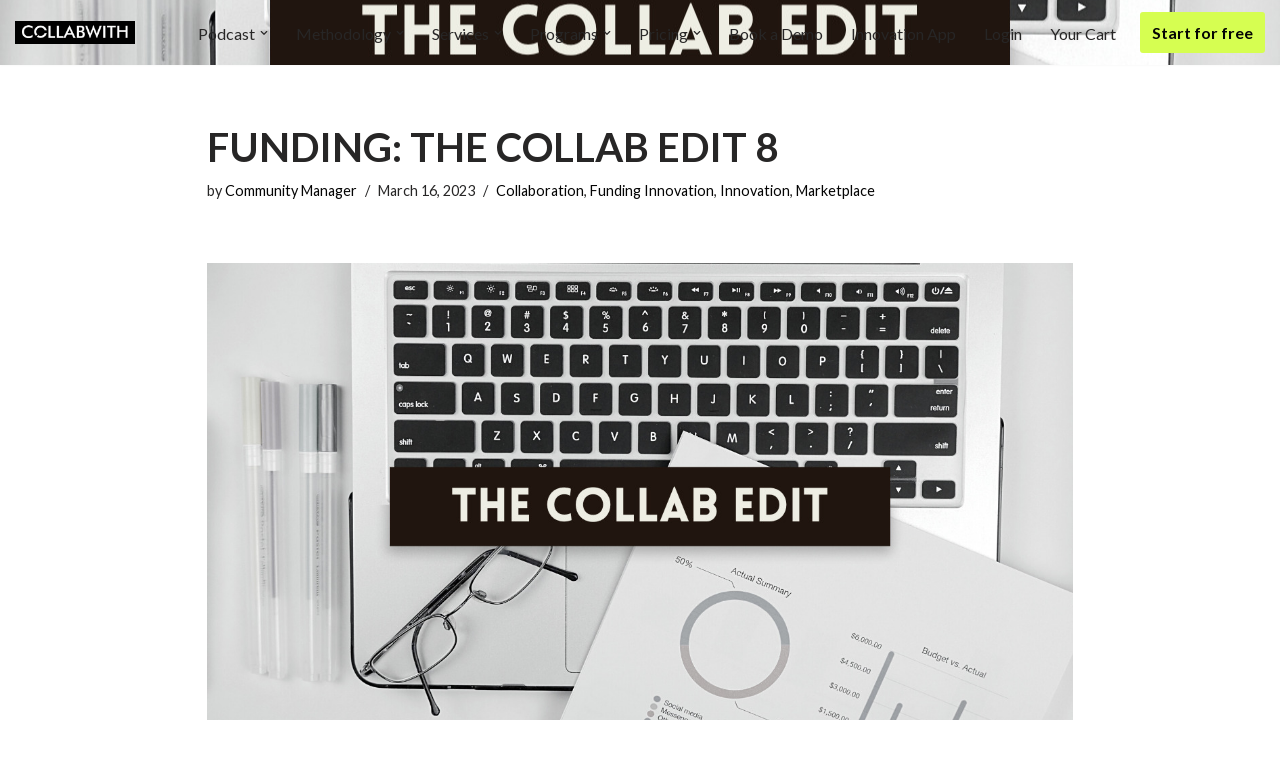

--- FILE ---
content_type: text/html; charset=UTF-8
request_url: https://collabwith.com/2023/03/funding-the-collab-edit-8/
body_size: 30987
content:
<!DOCTYPE html>
<html lang="en-US">

<head>
	
	<meta charset="UTF-8">
	<meta name="viewport" content="width=device-width, initial-scale=1, minimum-scale=1">
	<link rel="profile" href="http://gmpg.org/xfn/11">
			<link rel="pingback" href="https://collabwith.com/xmlrpc.php">
		<meta name='robots' content='index, follow, max-image-preview:large, max-snippet:-1, max-video-preview:-1' />
<script>window._wca = window._wca || [];</script>

	<!-- This site is optimized with the Yoast SEO plugin v26.2 - https://yoast.com/wordpress/plugins/seo/ -->
	<title>FUNDING: THE COLLAB EDIT</title>
	<meta name="description" content="A curated list of challenges, programs, funding opportunities, academic research and startups that have caught our eye." />
	<link rel="canonical" href="https://collabwith.com/2023/03/funding-the-collab-edit-8/" />
	<meta property="og:locale" content="en_US" />
	<meta property="og:type" content="article" />
	<meta property="og:title" content="FUNDING: THE COLLAB EDIT" />
	<meta property="og:description" content="A curated list of challenges, programs, funding opportunities, academic research and startups that have caught our eye." />
	<meta property="og:url" content="https://collabwith.com/2023/03/funding-the-collab-edit-8/" />
	<meta property="og:site_name" content="Collabwith" />
	<meta property="article:publisher" content="https://www.facebook.com/empoweringcollaboration" />
	<meta property="article:published_time" content="2023-03-16T11:14:55+00:00" />
	<meta property="article:modified_time" content="2023-03-16T11:14:56+00:00" />
	<meta property="og:image" content="https://collabwith.com/wp-content/uploads/2022/06/5-1.jpg" />
	<meta property="og:image:width" content="1280" />
	<meta property="og:image:height" content="720" />
	<meta property="og:image:type" content="image/jpeg" />
	<meta name="author" content="Community Manager" />
	<meta name="twitter:card" content="summary_large_image" />
	<meta name="twitter:creator" content="@jara_collabwith" />
	<meta name="twitter:site" content="@jara_collabwith" />
	<meta name="twitter:label1" content="Written by" />
	<meta name="twitter:data1" content="Community Manager" />
	<meta name="twitter:label2" content="Est. reading time" />
	<meta name="twitter:data2" content="6 minutes" />
	<script type="application/ld+json" class="yoast-schema-graph">{"@context":"https://schema.org","@graph":[{"@type":"Article","@id":"https://collabwith.com/2023/03/funding-the-collab-edit-8/#article","isPartOf":{"@id":"https://collabwith.com/2023/03/funding-the-collab-edit-8/"},"author":{"name":"Community Manager","@id":"https://collabwith.com/#/schema/person/11c82db7ca6437a3a115444b3e85efe1"},"headline":"FUNDING: THE COLLAB EDIT 8","datePublished":"2023-03-16T11:14:55+00:00","dateModified":"2023-03-16T11:14:56+00:00","mainEntityOfPage":{"@id":"https://collabwith.com/2023/03/funding-the-collab-edit-8/"},"wordCount":787,"commentCount":0,"publisher":{"@id":"https://collabwith.com/#organization"},"image":{"@id":"https://collabwith.com/2023/03/funding-the-collab-edit-8/#primaryimage"},"thumbnailUrl":"https://collabwith.com/wp-content/uploads/2022/06/5-1.jpg","keywords":["collaboration for innovation","collaboration opportunities","collaborative innovation","collabwith","collabwith community","collabwith marketplace","collabwith platform","finance opportunities for startups","funding innovation","grants and opportunities for innovation","how to collaborate successfully","how to partner with a startup","marketplace collabwith","marketplace of technology","the collab edit","thecollabedit","where to find european grants","where to find my cofounder","where to find procurement calls for innovation"],"articleSection":["Collaboration","Funding Innovation","Innovation","Marketplace"],"inLanguage":"en-US","potentialAction":[{"@type":"CommentAction","name":"Comment","target":["https://collabwith.com/2023/03/funding-the-collab-edit-8/#respond"]}]},{"@type":"WebPage","@id":"https://collabwith.com/2023/03/funding-the-collab-edit-8/","url":"https://collabwith.com/2023/03/funding-the-collab-edit-8/","name":"FUNDING: THE COLLAB EDIT","isPartOf":{"@id":"https://collabwith.com/#website"},"primaryImageOfPage":{"@id":"https://collabwith.com/2023/03/funding-the-collab-edit-8/#primaryimage"},"image":{"@id":"https://collabwith.com/2023/03/funding-the-collab-edit-8/#primaryimage"},"thumbnailUrl":"https://collabwith.com/wp-content/uploads/2022/06/5-1.jpg","datePublished":"2023-03-16T11:14:55+00:00","dateModified":"2023-03-16T11:14:56+00:00","description":"A curated list of challenges, programs, funding opportunities, academic research and startups that have caught our eye.","breadcrumb":{"@id":"https://collabwith.com/2023/03/funding-the-collab-edit-8/#breadcrumb"},"inLanguage":"en-US","potentialAction":[{"@type":"ReadAction","target":["https://collabwith.com/2023/03/funding-the-collab-edit-8/"]}]},{"@type":"ImageObject","inLanguage":"en-US","@id":"https://collabwith.com/2023/03/funding-the-collab-edit-8/#primaryimage","url":"https://collabwith.com/wp-content/uploads/2022/06/5-1.jpg","contentUrl":"https://collabwith.com/wp-content/uploads/2022/06/5-1.jpg","width":1280,"height":720},{"@type":"BreadcrumbList","@id":"https://collabwith.com/2023/03/funding-the-collab-edit-8/#breadcrumb","itemListElement":[{"@type":"ListItem","position":1,"name":"Home","item":"https://collabwith.com/"},{"@type":"ListItem","position":2,"name":"Magazine","item":"https://collabwith.co/category/innovation/"},{"@type":"ListItem","position":3,"name":"FUNDING: THE COLLAB EDIT 8"}]},{"@type":"WebSite","@id":"https://collabwith.com/#website","url":"https://collabwith.com/","name":"KNOWCO by collabwith","description":"Empowering Innovation Through Collaboration","publisher":{"@id":"https://collabwith.com/#organization"},"potentialAction":[{"@type":"SearchAction","target":{"@type":"EntryPoint","urlTemplate":"https://collabwith.com/?s={search_term_string}"},"query-input":{"@type":"PropertyValueSpecification","valueRequired":true,"valueName":"search_term_string"}}],"inLanguage":"en-US"},{"@type":"Organization","@id":"https://collabwith.com/#organization","name":"Knowco Community","url":"https://collabwith.com/","logo":{"@type":"ImageObject","inLanguage":"en-US","@id":"https://collabwith.com/#/schema/logo/image/","url":"https://collabwith.co/wp-content/uploads/2019/10/knowcobycollabwith-businessofcollaboration-logo-magazine.png","contentUrl":"https://collabwith.co/wp-content/uploads/2019/10/knowcobycollabwith-businessofcollaboration-logo-magazine.png","width":234,"height":97,"caption":"Knowco Community"},"image":{"@id":"https://collabwith.com/#/schema/logo/image/"},"sameAs":["https://www.facebook.com/empoweringcollaboration","https://x.com/jara_collabwith","https://www.instagram.com/knowcocommunity/","https://www.linkedin.com/company/knowco/"]},{"@type":"Person","@id":"https://collabwith.com/#/schema/person/11c82db7ca6437a3a115444b3e85efe1","name":"Community Manager","image":{"@type":"ImageObject","inLanguage":"en-US","@id":"https://collabwith.com/#/schema/person/image/","url":"https://secure.gravatar.com/avatar/955f9c5e57d5365809c1a3e688f28fbbcc958cf24ba580053f01b18399e0d131?s=96&d=mm&r=g","contentUrl":"https://secure.gravatar.com/avatar/955f9c5e57d5365809c1a3e688f28fbbcc958cf24ba580053f01b18399e0d131?s=96&d=mm&r=g","caption":"Community Manager"},"sameAs":["https://collabwith.co"],"url":"https://collabwith.com/author/communitymanager/"}]}</script>
	<!-- / Yoast SEO plugin. -->


<link rel='dns-prefetch' href='//stats.wp.com' />
<link rel='dns-prefetch' href='//secure.gravatar.com' />
<link rel='dns-prefetch' href='//fonts.googleapis.com' />
<link rel='dns-prefetch' href='//v0.wordpress.com' />
<link rel="alternate" title="oEmbed (JSON)" type="application/json+oembed" href="https://collabwith.com/wp-json/oembed/1.0/embed?url=https%3A%2F%2Fcollabwith.com%2F2023%2F03%2Ffunding-the-collab-edit-8%2F" />
<link rel="alternate" title="oEmbed (XML)" type="text/xml+oembed" href="https://collabwith.com/wp-json/oembed/1.0/embed?url=https%3A%2F%2Fcollabwith.com%2F2023%2F03%2Ffunding-the-collab-edit-8%2F&#038;format=xml" />
<style id='wp-img-auto-sizes-contain-inline-css'>
img:is([sizes=auto i],[sizes^="auto," i]){contain-intrinsic-size:3000px 1500px}
/*# sourceURL=wp-img-auto-sizes-contain-inline-css */
</style>
<link rel='stylesheet' id='jetpack_related-posts-css' href='https://collabwith.com/wp-content/plugins/jetpack/modules/related-posts/related-posts.css?ver=20240116' media='all' />
<style id='wp-emoji-styles-inline-css'>

	img.wp-smiley, img.emoji {
		display: inline !important;
		border: none !important;
		box-shadow: none !important;
		height: 1em !important;
		width: 1em !important;
		margin: 0 0.07em !important;
		vertical-align: -0.1em !important;
		background: none !important;
		padding: 0 !important;
	}
/*# sourceURL=wp-emoji-styles-inline-css */
</style>
<link rel='stylesheet' id='wp-block-library-css' href='https://collabwith.com/wp-includes/css/dist/block-library/style.min.css?ver=6.9' media='all' />
<style id='wp-block-button-inline-css'>
.wp-block-button__link{align-content:center;box-sizing:border-box;cursor:pointer;display:inline-block;height:100%;text-align:center;word-break:break-word}.wp-block-button__link.aligncenter{text-align:center}.wp-block-button__link.alignright{text-align:right}:where(.wp-block-button__link){border-radius:9999px;box-shadow:none;padding:calc(.667em + 2px) calc(1.333em + 2px);text-decoration:none}.wp-block-button[style*=text-decoration] .wp-block-button__link{text-decoration:inherit}.wp-block-buttons>.wp-block-button.has-custom-width{max-width:none}.wp-block-buttons>.wp-block-button.has-custom-width .wp-block-button__link{width:100%}.wp-block-buttons>.wp-block-button.has-custom-font-size .wp-block-button__link{font-size:inherit}.wp-block-buttons>.wp-block-button.wp-block-button__width-25{width:calc(25% - var(--wp--style--block-gap, .5em)*.75)}.wp-block-buttons>.wp-block-button.wp-block-button__width-50{width:calc(50% - var(--wp--style--block-gap, .5em)*.5)}.wp-block-buttons>.wp-block-button.wp-block-button__width-75{width:calc(75% - var(--wp--style--block-gap, .5em)*.25)}.wp-block-buttons>.wp-block-button.wp-block-button__width-100{flex-basis:100%;width:100%}.wp-block-buttons.is-vertical>.wp-block-button.wp-block-button__width-25{width:25%}.wp-block-buttons.is-vertical>.wp-block-button.wp-block-button__width-50{width:50%}.wp-block-buttons.is-vertical>.wp-block-button.wp-block-button__width-75{width:75%}.wp-block-button.is-style-squared,.wp-block-button__link.wp-block-button.is-style-squared{border-radius:0}.wp-block-button.no-border-radius,.wp-block-button__link.no-border-radius{border-radius:0!important}:root :where(.wp-block-button .wp-block-button__link.is-style-outline),:root :where(.wp-block-button.is-style-outline>.wp-block-button__link){border:2px solid;padding:.667em 1.333em}:root :where(.wp-block-button .wp-block-button__link.is-style-outline:not(.has-text-color)),:root :where(.wp-block-button.is-style-outline>.wp-block-button__link:not(.has-text-color)){color:currentColor}:root :where(.wp-block-button .wp-block-button__link.is-style-outline:not(.has-background)),:root :where(.wp-block-button.is-style-outline>.wp-block-button__link:not(.has-background)){background-color:initial;background-image:none}
/*# sourceURL=https://collabwith.com/wp-includes/blocks/button/style.min.css */
</style>
<style id='wp-block-heading-inline-css'>
h1:where(.wp-block-heading).has-background,h2:where(.wp-block-heading).has-background,h3:where(.wp-block-heading).has-background,h4:where(.wp-block-heading).has-background,h5:where(.wp-block-heading).has-background,h6:where(.wp-block-heading).has-background{padding:1.25em 2.375em}h1.has-text-align-left[style*=writing-mode]:where([style*=vertical-lr]),h1.has-text-align-right[style*=writing-mode]:where([style*=vertical-rl]),h2.has-text-align-left[style*=writing-mode]:where([style*=vertical-lr]),h2.has-text-align-right[style*=writing-mode]:where([style*=vertical-rl]),h3.has-text-align-left[style*=writing-mode]:where([style*=vertical-lr]),h3.has-text-align-right[style*=writing-mode]:where([style*=vertical-rl]),h4.has-text-align-left[style*=writing-mode]:where([style*=vertical-lr]),h4.has-text-align-right[style*=writing-mode]:where([style*=vertical-rl]),h5.has-text-align-left[style*=writing-mode]:where([style*=vertical-lr]),h5.has-text-align-right[style*=writing-mode]:where([style*=vertical-rl]),h6.has-text-align-left[style*=writing-mode]:where([style*=vertical-lr]),h6.has-text-align-right[style*=writing-mode]:where([style*=vertical-rl]){rotate:180deg}
/*# sourceURL=https://collabwith.com/wp-includes/blocks/heading/style.min.css */
</style>
<style id='wp-block-list-inline-css'>
ol,ul{box-sizing:border-box}:root :where(.wp-block-list.has-background){padding:1.25em 2.375em}
/*# sourceURL=https://collabwith.com/wp-includes/blocks/list/style.min.css */
</style>
<style id='wp-block-media-text-inline-css'>
.wp-block-media-text{box-sizing:border-box;
  /*!rtl:begin:ignore*/direction:ltr;
  /*!rtl:end:ignore*/display:grid;grid-template-columns:50% 1fr;grid-template-rows:auto}.wp-block-media-text.has-media-on-the-right{grid-template-columns:1fr 50%}.wp-block-media-text.is-vertically-aligned-top>.wp-block-media-text__content,.wp-block-media-text.is-vertically-aligned-top>.wp-block-media-text__media{align-self:start}.wp-block-media-text.is-vertically-aligned-center>.wp-block-media-text__content,.wp-block-media-text.is-vertically-aligned-center>.wp-block-media-text__media,.wp-block-media-text>.wp-block-media-text__content,.wp-block-media-text>.wp-block-media-text__media{align-self:center}.wp-block-media-text.is-vertically-aligned-bottom>.wp-block-media-text__content,.wp-block-media-text.is-vertically-aligned-bottom>.wp-block-media-text__media{align-self:end}.wp-block-media-text>.wp-block-media-text__media{
  /*!rtl:begin:ignore*/grid-column:1;grid-row:1;
  /*!rtl:end:ignore*/margin:0}.wp-block-media-text>.wp-block-media-text__content{direction:ltr;
  /*!rtl:begin:ignore*/grid-column:2;grid-row:1;
  /*!rtl:end:ignore*/padding:0 8%;word-break:break-word}.wp-block-media-text.has-media-on-the-right>.wp-block-media-text__media{
  /*!rtl:begin:ignore*/grid-column:2;grid-row:1
  /*!rtl:end:ignore*/}.wp-block-media-text.has-media-on-the-right>.wp-block-media-text__content{
  /*!rtl:begin:ignore*/grid-column:1;grid-row:1
  /*!rtl:end:ignore*/}.wp-block-media-text__media a{display:block}.wp-block-media-text__media img,.wp-block-media-text__media video{height:auto;max-width:unset;vertical-align:middle;width:100%}.wp-block-media-text.is-image-fill>.wp-block-media-text__media{background-size:cover;height:100%;min-height:250px}.wp-block-media-text.is-image-fill>.wp-block-media-text__media>a{display:block;height:100%}.wp-block-media-text.is-image-fill>.wp-block-media-text__media img{height:1px;margin:-1px;overflow:hidden;padding:0;position:absolute;width:1px;clip:rect(0,0,0,0);border:0}.wp-block-media-text.is-image-fill-element>.wp-block-media-text__media{height:100%;min-height:250px}.wp-block-media-text.is-image-fill-element>.wp-block-media-text__media>a{display:block;height:100%}.wp-block-media-text.is-image-fill-element>.wp-block-media-text__media img{height:100%;object-fit:cover;width:100%}@media (max-width:600px){.wp-block-media-text.is-stacked-on-mobile{grid-template-columns:100%!important}.wp-block-media-text.is-stacked-on-mobile>.wp-block-media-text__media{grid-column:1;grid-row:1}.wp-block-media-text.is-stacked-on-mobile>.wp-block-media-text__content{grid-column:1;grid-row:2}}
/*# sourceURL=https://collabwith.com/wp-includes/blocks/media-text/style.min.css */
</style>
<style id='wp-block-buttons-inline-css'>
.wp-block-buttons{box-sizing:border-box}.wp-block-buttons.is-vertical{flex-direction:column}.wp-block-buttons.is-vertical>.wp-block-button:last-child{margin-bottom:0}.wp-block-buttons>.wp-block-button{display:inline-block;margin:0}.wp-block-buttons.is-content-justification-left{justify-content:flex-start}.wp-block-buttons.is-content-justification-left.is-vertical{align-items:flex-start}.wp-block-buttons.is-content-justification-center{justify-content:center}.wp-block-buttons.is-content-justification-center.is-vertical{align-items:center}.wp-block-buttons.is-content-justification-right{justify-content:flex-end}.wp-block-buttons.is-content-justification-right.is-vertical{align-items:flex-end}.wp-block-buttons.is-content-justification-space-between{justify-content:space-between}.wp-block-buttons.aligncenter{text-align:center}.wp-block-buttons:not(.is-content-justification-space-between,.is-content-justification-right,.is-content-justification-left,.is-content-justification-center) .wp-block-button.aligncenter{margin-left:auto;margin-right:auto;width:100%}.wp-block-buttons[style*=text-decoration] .wp-block-button,.wp-block-buttons[style*=text-decoration] .wp-block-button__link{text-decoration:inherit}.wp-block-buttons.has-custom-font-size .wp-block-button__link{font-size:inherit}.wp-block-buttons .wp-block-button__link{width:100%}.wp-block-button.aligncenter{text-align:center}
/*# sourceURL=https://collabwith.com/wp-includes/blocks/buttons/style.min.css */
</style>
<style id='wp-block-search-inline-css'>
.wp-block-search__button{margin-left:10px;word-break:normal}.wp-block-search__button.has-icon{line-height:0}.wp-block-search__button svg{height:1.25em;min-height:24px;min-width:24px;width:1.25em;fill:currentColor;vertical-align:text-bottom}:where(.wp-block-search__button){border:1px solid #ccc;padding:6px 10px}.wp-block-search__inside-wrapper{display:flex;flex:auto;flex-wrap:nowrap;max-width:100%}.wp-block-search__label{width:100%}.wp-block-search.wp-block-search__button-only .wp-block-search__button{box-sizing:border-box;display:flex;flex-shrink:0;justify-content:center;margin-left:0;max-width:100%}.wp-block-search.wp-block-search__button-only .wp-block-search__inside-wrapper{min-width:0!important;transition-property:width}.wp-block-search.wp-block-search__button-only .wp-block-search__input{flex-basis:100%;transition-duration:.3s}.wp-block-search.wp-block-search__button-only.wp-block-search__searchfield-hidden,.wp-block-search.wp-block-search__button-only.wp-block-search__searchfield-hidden .wp-block-search__inside-wrapper{overflow:hidden}.wp-block-search.wp-block-search__button-only.wp-block-search__searchfield-hidden .wp-block-search__input{border-left-width:0!important;border-right-width:0!important;flex-basis:0;flex-grow:0;margin:0;min-width:0!important;padding-left:0!important;padding-right:0!important;width:0!important}:where(.wp-block-search__input){appearance:none;border:1px solid #949494;flex-grow:1;font-family:inherit;font-size:inherit;font-style:inherit;font-weight:inherit;letter-spacing:inherit;line-height:inherit;margin-left:0;margin-right:0;min-width:3rem;padding:8px;text-decoration:unset!important;text-transform:inherit}:where(.wp-block-search__button-inside .wp-block-search__inside-wrapper){background-color:#fff;border:1px solid #949494;box-sizing:border-box;padding:4px}:where(.wp-block-search__button-inside .wp-block-search__inside-wrapper) .wp-block-search__input{border:none;border-radius:0;padding:0 4px}:where(.wp-block-search__button-inside .wp-block-search__inside-wrapper) .wp-block-search__input:focus{outline:none}:where(.wp-block-search__button-inside .wp-block-search__inside-wrapper) :where(.wp-block-search__button){padding:4px 8px}.wp-block-search.aligncenter .wp-block-search__inside-wrapper{margin:auto}.wp-block[data-align=right] .wp-block-search.wp-block-search__button-only .wp-block-search__inside-wrapper{float:right}
/*# sourceURL=https://collabwith.com/wp-includes/blocks/search/style.min.css */
</style>
<style id='wp-block-paragraph-inline-css'>
.is-small-text{font-size:.875em}.is-regular-text{font-size:1em}.is-large-text{font-size:2.25em}.is-larger-text{font-size:3em}.has-drop-cap:not(:focus):first-letter{float:left;font-size:8.4em;font-style:normal;font-weight:100;line-height:.68;margin:.05em .1em 0 0;text-transform:uppercase}body.rtl .has-drop-cap:not(:focus):first-letter{float:none;margin-left:.1em}p.has-drop-cap.has-background{overflow:hidden}:root :where(p.has-background){padding:1.25em 2.375em}:where(p.has-text-color:not(.has-link-color)) a{color:inherit}p.has-text-align-left[style*="writing-mode:vertical-lr"],p.has-text-align-right[style*="writing-mode:vertical-rl"]{rotate:180deg}
/*# sourceURL=https://collabwith.com/wp-includes/blocks/paragraph/style.min.css */
</style>
<style id='wp-block-spacer-inline-css'>
.wp-block-spacer{clear:both}
/*# sourceURL=https://collabwith.com/wp-includes/blocks/spacer/style.min.css */
</style>
<link rel='stylesheet' id='wc-blocks-style-css' href='https://collabwith.com/wp-content/plugins/woocommerce/assets/client/blocks/wc-blocks.css?ver=wc-10.2.3' media='all' />
<style id='global-styles-inline-css'>
:root{--wp--preset--aspect-ratio--square: 1;--wp--preset--aspect-ratio--4-3: 4/3;--wp--preset--aspect-ratio--3-4: 3/4;--wp--preset--aspect-ratio--3-2: 3/2;--wp--preset--aspect-ratio--2-3: 2/3;--wp--preset--aspect-ratio--16-9: 16/9;--wp--preset--aspect-ratio--9-16: 9/16;--wp--preset--color--black: #000000;--wp--preset--color--cyan-bluish-gray: #abb8c3;--wp--preset--color--white: #ffffff;--wp--preset--color--pale-pink: #f78da7;--wp--preset--color--vivid-red: #cf2e2e;--wp--preset--color--luminous-vivid-orange: #ff6900;--wp--preset--color--luminous-vivid-amber: #fcb900;--wp--preset--color--light-green-cyan: #7bdcb5;--wp--preset--color--vivid-green-cyan: #00d084;--wp--preset--color--pale-cyan-blue: #8ed1fc;--wp--preset--color--vivid-cyan-blue: #0693e3;--wp--preset--color--vivid-purple: #9b51e0;--wp--preset--color--neve-link-color: var(--nv-primary-accent);--wp--preset--color--neve-link-hover-color: var(--nv-secondary-accent);--wp--preset--color--nv-site-bg: var(--nv-site-bg);--wp--preset--color--nv-light-bg: var(--nv-light-bg);--wp--preset--color--nv-dark-bg: var(--nv-dark-bg);--wp--preset--color--neve-text-color: var(--nv-text-color);--wp--preset--color--nv-text-dark-bg: var(--nv-text-dark-bg);--wp--preset--color--nv-c-1: var(--nv-c-1);--wp--preset--color--nv-c-2: var(--nv-c-2);--wp--preset--color--custom-1: var(--custom-1);--wp--preset--gradient--vivid-cyan-blue-to-vivid-purple: linear-gradient(135deg,rgb(6,147,227) 0%,rgb(155,81,224) 100%);--wp--preset--gradient--light-green-cyan-to-vivid-green-cyan: linear-gradient(135deg,rgb(122,220,180) 0%,rgb(0,208,130) 100%);--wp--preset--gradient--luminous-vivid-amber-to-luminous-vivid-orange: linear-gradient(135deg,rgb(252,185,0) 0%,rgb(255,105,0) 100%);--wp--preset--gradient--luminous-vivid-orange-to-vivid-red: linear-gradient(135deg,rgb(255,105,0) 0%,rgb(207,46,46) 100%);--wp--preset--gradient--very-light-gray-to-cyan-bluish-gray: linear-gradient(135deg,rgb(238,238,238) 0%,rgb(169,184,195) 100%);--wp--preset--gradient--cool-to-warm-spectrum: linear-gradient(135deg,rgb(74,234,220) 0%,rgb(151,120,209) 20%,rgb(207,42,186) 40%,rgb(238,44,130) 60%,rgb(251,105,98) 80%,rgb(254,248,76) 100%);--wp--preset--gradient--blush-light-purple: linear-gradient(135deg,rgb(255,206,236) 0%,rgb(152,150,240) 100%);--wp--preset--gradient--blush-bordeaux: linear-gradient(135deg,rgb(254,205,165) 0%,rgb(254,45,45) 50%,rgb(107,0,62) 100%);--wp--preset--gradient--luminous-dusk: linear-gradient(135deg,rgb(255,203,112) 0%,rgb(199,81,192) 50%,rgb(65,88,208) 100%);--wp--preset--gradient--pale-ocean: linear-gradient(135deg,rgb(255,245,203) 0%,rgb(182,227,212) 50%,rgb(51,167,181) 100%);--wp--preset--gradient--electric-grass: linear-gradient(135deg,rgb(202,248,128) 0%,rgb(113,206,126) 100%);--wp--preset--gradient--midnight: linear-gradient(135deg,rgb(2,3,129) 0%,rgb(40,116,252) 100%);--wp--preset--font-size--small: 13px;--wp--preset--font-size--medium: 20px;--wp--preset--font-size--large: 36px;--wp--preset--font-size--x-large: 42px;--wp--preset--spacing--20: 0.44rem;--wp--preset--spacing--30: 0.67rem;--wp--preset--spacing--40: 1rem;--wp--preset--spacing--50: 1.5rem;--wp--preset--spacing--60: 2.25rem;--wp--preset--spacing--70: 3.38rem;--wp--preset--spacing--80: 5.06rem;--wp--preset--shadow--natural: 6px 6px 9px rgba(0, 0, 0, 0.2);--wp--preset--shadow--deep: 12px 12px 50px rgba(0, 0, 0, 0.4);--wp--preset--shadow--sharp: 6px 6px 0px rgba(0, 0, 0, 0.2);--wp--preset--shadow--outlined: 6px 6px 0px -3px rgb(255, 255, 255), 6px 6px rgb(0, 0, 0);--wp--preset--shadow--crisp: 6px 6px 0px rgb(0, 0, 0);}:where(.is-layout-flex){gap: 0.5em;}:where(.is-layout-grid){gap: 0.5em;}body .is-layout-flex{display: flex;}.is-layout-flex{flex-wrap: wrap;align-items: center;}.is-layout-flex > :is(*, div){margin: 0;}body .is-layout-grid{display: grid;}.is-layout-grid > :is(*, div){margin: 0;}:where(.wp-block-columns.is-layout-flex){gap: 2em;}:where(.wp-block-columns.is-layout-grid){gap: 2em;}:where(.wp-block-post-template.is-layout-flex){gap: 1.25em;}:where(.wp-block-post-template.is-layout-grid){gap: 1.25em;}.has-black-color{color: var(--wp--preset--color--black) !important;}.has-cyan-bluish-gray-color{color: var(--wp--preset--color--cyan-bluish-gray) !important;}.has-white-color{color: var(--wp--preset--color--white) !important;}.has-pale-pink-color{color: var(--wp--preset--color--pale-pink) !important;}.has-vivid-red-color{color: var(--wp--preset--color--vivid-red) !important;}.has-luminous-vivid-orange-color{color: var(--wp--preset--color--luminous-vivid-orange) !important;}.has-luminous-vivid-amber-color{color: var(--wp--preset--color--luminous-vivid-amber) !important;}.has-light-green-cyan-color{color: var(--wp--preset--color--light-green-cyan) !important;}.has-vivid-green-cyan-color{color: var(--wp--preset--color--vivid-green-cyan) !important;}.has-pale-cyan-blue-color{color: var(--wp--preset--color--pale-cyan-blue) !important;}.has-vivid-cyan-blue-color{color: var(--wp--preset--color--vivid-cyan-blue) !important;}.has-vivid-purple-color{color: var(--wp--preset--color--vivid-purple) !important;}.has-neve-link-color-color{color: var(--wp--preset--color--neve-link-color) !important;}.has-neve-link-hover-color-color{color: var(--wp--preset--color--neve-link-hover-color) !important;}.has-nv-site-bg-color{color: var(--wp--preset--color--nv-site-bg) !important;}.has-nv-light-bg-color{color: var(--wp--preset--color--nv-light-bg) !important;}.has-nv-dark-bg-color{color: var(--wp--preset--color--nv-dark-bg) !important;}.has-neve-text-color-color{color: var(--wp--preset--color--neve-text-color) !important;}.has-nv-text-dark-bg-color{color: var(--wp--preset--color--nv-text-dark-bg) !important;}.has-nv-c-1-color{color: var(--wp--preset--color--nv-c-1) !important;}.has-nv-c-2-color{color: var(--wp--preset--color--nv-c-2) !important;}.has-custom-1-color{color: var(--wp--preset--color--custom-1) !important;}.has-black-background-color{background-color: var(--wp--preset--color--black) !important;}.has-cyan-bluish-gray-background-color{background-color: var(--wp--preset--color--cyan-bluish-gray) !important;}.has-white-background-color{background-color: var(--wp--preset--color--white) !important;}.has-pale-pink-background-color{background-color: var(--wp--preset--color--pale-pink) !important;}.has-vivid-red-background-color{background-color: var(--wp--preset--color--vivid-red) !important;}.has-luminous-vivid-orange-background-color{background-color: var(--wp--preset--color--luminous-vivid-orange) !important;}.has-luminous-vivid-amber-background-color{background-color: var(--wp--preset--color--luminous-vivid-amber) !important;}.has-light-green-cyan-background-color{background-color: var(--wp--preset--color--light-green-cyan) !important;}.has-vivid-green-cyan-background-color{background-color: var(--wp--preset--color--vivid-green-cyan) !important;}.has-pale-cyan-blue-background-color{background-color: var(--wp--preset--color--pale-cyan-blue) !important;}.has-vivid-cyan-blue-background-color{background-color: var(--wp--preset--color--vivid-cyan-blue) !important;}.has-vivid-purple-background-color{background-color: var(--wp--preset--color--vivid-purple) !important;}.has-neve-link-color-background-color{background-color: var(--wp--preset--color--neve-link-color) !important;}.has-neve-link-hover-color-background-color{background-color: var(--wp--preset--color--neve-link-hover-color) !important;}.has-nv-site-bg-background-color{background-color: var(--wp--preset--color--nv-site-bg) !important;}.has-nv-light-bg-background-color{background-color: var(--wp--preset--color--nv-light-bg) !important;}.has-nv-dark-bg-background-color{background-color: var(--wp--preset--color--nv-dark-bg) !important;}.has-neve-text-color-background-color{background-color: var(--wp--preset--color--neve-text-color) !important;}.has-nv-text-dark-bg-background-color{background-color: var(--wp--preset--color--nv-text-dark-bg) !important;}.has-nv-c-1-background-color{background-color: var(--wp--preset--color--nv-c-1) !important;}.has-nv-c-2-background-color{background-color: var(--wp--preset--color--nv-c-2) !important;}.has-custom-1-background-color{background-color: var(--wp--preset--color--custom-1) !important;}.has-black-border-color{border-color: var(--wp--preset--color--black) !important;}.has-cyan-bluish-gray-border-color{border-color: var(--wp--preset--color--cyan-bluish-gray) !important;}.has-white-border-color{border-color: var(--wp--preset--color--white) !important;}.has-pale-pink-border-color{border-color: var(--wp--preset--color--pale-pink) !important;}.has-vivid-red-border-color{border-color: var(--wp--preset--color--vivid-red) !important;}.has-luminous-vivid-orange-border-color{border-color: var(--wp--preset--color--luminous-vivid-orange) !important;}.has-luminous-vivid-amber-border-color{border-color: var(--wp--preset--color--luminous-vivid-amber) !important;}.has-light-green-cyan-border-color{border-color: var(--wp--preset--color--light-green-cyan) !important;}.has-vivid-green-cyan-border-color{border-color: var(--wp--preset--color--vivid-green-cyan) !important;}.has-pale-cyan-blue-border-color{border-color: var(--wp--preset--color--pale-cyan-blue) !important;}.has-vivid-cyan-blue-border-color{border-color: var(--wp--preset--color--vivid-cyan-blue) !important;}.has-vivid-purple-border-color{border-color: var(--wp--preset--color--vivid-purple) !important;}.has-neve-link-color-border-color{border-color: var(--wp--preset--color--neve-link-color) !important;}.has-neve-link-hover-color-border-color{border-color: var(--wp--preset--color--neve-link-hover-color) !important;}.has-nv-site-bg-border-color{border-color: var(--wp--preset--color--nv-site-bg) !important;}.has-nv-light-bg-border-color{border-color: var(--wp--preset--color--nv-light-bg) !important;}.has-nv-dark-bg-border-color{border-color: var(--wp--preset--color--nv-dark-bg) !important;}.has-neve-text-color-border-color{border-color: var(--wp--preset--color--neve-text-color) !important;}.has-nv-text-dark-bg-border-color{border-color: var(--wp--preset--color--nv-text-dark-bg) !important;}.has-nv-c-1-border-color{border-color: var(--wp--preset--color--nv-c-1) !important;}.has-nv-c-2-border-color{border-color: var(--wp--preset--color--nv-c-2) !important;}.has-custom-1-border-color{border-color: var(--wp--preset--color--custom-1) !important;}.has-vivid-cyan-blue-to-vivid-purple-gradient-background{background: var(--wp--preset--gradient--vivid-cyan-blue-to-vivid-purple) !important;}.has-light-green-cyan-to-vivid-green-cyan-gradient-background{background: var(--wp--preset--gradient--light-green-cyan-to-vivid-green-cyan) !important;}.has-luminous-vivid-amber-to-luminous-vivid-orange-gradient-background{background: var(--wp--preset--gradient--luminous-vivid-amber-to-luminous-vivid-orange) !important;}.has-luminous-vivid-orange-to-vivid-red-gradient-background{background: var(--wp--preset--gradient--luminous-vivid-orange-to-vivid-red) !important;}.has-very-light-gray-to-cyan-bluish-gray-gradient-background{background: var(--wp--preset--gradient--very-light-gray-to-cyan-bluish-gray) !important;}.has-cool-to-warm-spectrum-gradient-background{background: var(--wp--preset--gradient--cool-to-warm-spectrum) !important;}.has-blush-light-purple-gradient-background{background: var(--wp--preset--gradient--blush-light-purple) !important;}.has-blush-bordeaux-gradient-background{background: var(--wp--preset--gradient--blush-bordeaux) !important;}.has-luminous-dusk-gradient-background{background: var(--wp--preset--gradient--luminous-dusk) !important;}.has-pale-ocean-gradient-background{background: var(--wp--preset--gradient--pale-ocean) !important;}.has-electric-grass-gradient-background{background: var(--wp--preset--gradient--electric-grass) !important;}.has-midnight-gradient-background{background: var(--wp--preset--gradient--midnight) !important;}.has-small-font-size{font-size: var(--wp--preset--font-size--small) !important;}.has-medium-font-size{font-size: var(--wp--preset--font-size--medium) !important;}.has-large-font-size{font-size: var(--wp--preset--font-size--large) !important;}.has-x-large-font-size{font-size: var(--wp--preset--font-size--x-large) !important;}
/*# sourceURL=global-styles-inline-css */
</style>
<style id='core-block-supports-inline-css'>
.wp-container-core-buttons-is-layout-ae2fe186{justify-content:flex-end;}.wp-container-core-buttons-is-layout-7e5fce0a{justify-content:flex-start;}.wp-container-core-buttons-is-layout-499968f5{justify-content:center;}
/*# sourceURL=core-block-supports-inline-css */
</style>

<style id='classic-theme-styles-inline-css'>
/*! This file is auto-generated */
.wp-block-button__link{color:#fff;background-color:#32373c;border-radius:9999px;box-shadow:none;text-decoration:none;padding:calc(.667em + 2px) calc(1.333em + 2px);font-size:1.125em}.wp-block-file__button{background:#32373c;color:#fff;text-decoration:none}
/*# sourceURL=/wp-includes/css/classic-themes.min.css */
</style>
<link rel='stylesheet' id='coblocks-extensions-css' href='https://collabwith.com/wp-content/plugins/coblocks/dist/style-coblocks-extensions.css?ver=3.1.16' media='all' />
<link rel='stylesheet' id='coblocks-animation-css' href='https://collabwith.com/wp-content/plugins/coblocks/dist/style-coblocks-animation.css?ver=2677611078ee87eb3b1c' media='all' />
<link rel='stylesheet' id='woocommerce-layout-css' href='https://collabwith.com/wp-content/plugins/woocommerce/assets/css/woocommerce-layout.css?ver=10.2.3' media='all' />
<style id='woocommerce-layout-inline-css'>

	.infinite-scroll .woocommerce-pagination {
		display: none;
	}
/*# sourceURL=woocommerce-layout-inline-css */
</style>
<link rel='stylesheet' id='woocommerce-smallscreen-css' href='https://collabwith.com/wp-content/plugins/woocommerce/assets/css/woocommerce-smallscreen.css?ver=10.2.3' media='only screen and (max-width: 768px)' />
<link rel='stylesheet' id='woocommerce-general-css' href='https://collabwith.com/wp-content/plugins/woocommerce/assets/css/woocommerce.css?ver=10.2.3' media='all' />
<style id='woocommerce-inline-inline-css'>
.woocommerce form .form-row .required { visibility: visible; }
/*# sourceURL=woocommerce-inline-inline-css */
</style>
<link rel='stylesheet' id='wp-components-css' href='https://collabwith.com/wp-includes/css/dist/components/style.min.css?ver=6.9' media='all' />
<link rel='stylesheet' id='godaddy-styles-css' href='https://collabwith.com/wp-content/plugins/coblocks/includes/Dependencies/GoDaddy/Styles/build/latest.css?ver=2.0.2' media='all' />
<link rel='stylesheet' id='brands-styles-css' href='https://collabwith.com/wp-content/plugins/woocommerce/assets/css/brands.css?ver=10.2.3' media='all' />
<link rel='stylesheet' id='parent-style-css' href='https://collabwith.com/wp-content/themes/neve/style.css?ver=6.9' media='all' />
<link rel='stylesheet' id='child-theme-css-css' href='https://collabwith.com/wp-content/themes/neve-child/style.css?ver=6.9' media='all' />
<link rel='stylesheet' id='neve-woocommerce-css' href='https://collabwith.com/wp-content/themes/neve/assets/css/woocommerce.min.css?ver=4.2.2' media='all' />
<style id='neve-woocommerce-inline-css'>
 .woocommerce.single .entry-summary > form.cart { display:block; } .woocommerce div.product form.cart .button { float: none; } .sp-wl-wrap.sp-wl-product-wrap { margin-left: 0; margin-top: 5px;}.woocommerce .cart_totals .wc-proceed-to-checkout { display:block; }
/*# sourceURL=neve-woocommerce-inline-css */
</style>
<link rel='stylesheet' id='neve-style-css' href='https://collabwith.com/wp-content/themes/neve/style-main-new.min.css?ver=4.2.2' media='all' />
<style id='neve-style-inline-css'>
h1 {font-family: var(--h1fontfamily);}h2 {font-family: var(--h2fontfamily);}h3 {font-family: var(--h3fontfamily);}h4 {font-family: var(--h4fontfamily);}h5 {font-family: var(--h5fontfamily);}h6 {font-family: var(--h6fontfamily);}.is-menu-sidebar .header-menu-sidebar { visibility: visible; }.is-menu-sidebar.menu_sidebar_slide_left .header-menu-sidebar { transform: translate3d(0, 0, 0); left: 0; }.is-menu-sidebar.menu_sidebar_slide_right .header-menu-sidebar { transform: translate3d(0, 0, 0); right: 0; }.is-menu-sidebar.menu_sidebar_pull_right .header-menu-sidebar, .is-menu-sidebar.menu_sidebar_pull_left .header-menu-sidebar { transform: translateX(0); }.is-menu-sidebar.menu_sidebar_dropdown .header-menu-sidebar { height: auto; }.is-menu-sidebar.menu_sidebar_dropdown .header-menu-sidebar-inner { max-height: 400px; padding: 20px 0; }.is-menu-sidebar.menu_sidebar_full_canvas .header-menu-sidebar { opacity: 1; }.header-menu-sidebar .menu-item-nav-search:not(.floating) { pointer-events: none; }.header-menu-sidebar .menu-item-nav-search .is-menu-sidebar { pointer-events: unset; }@media screen and (max-width: 960px) { .builder-item.cr .item--inner { --textalign: center; --justify: center; } }
.nv-meta-list li.meta:not(:last-child):after { content:"/" }.nv-meta-list .no-mobile{
			display:none;
		}.nv-meta-list li.last::after{
			content: ""!important;
		}@media (min-width: 769px) {
			.nv-meta-list .no-mobile {
				display: inline-block;
			}
			.nv-meta-list li.last:not(:last-child)::after {
		 		content: "/" !important;
			}
		}
.header .builder-item [class*="button_base"] .button {box-shadow: var(--primarybtnshadow, none);} .header .builder-item [class*="button_base"] .button:hover {box-shadow: var(--primarybtnhovershadow, none);}
 :root{ --container: 748px;--postwidth:100%; --primarybtnbg: var(--nv-primary-accent); --secondarybtnbg: #d6fe51; --primarybtnhoverbg: var(--nv-primary-accent); --primarybtncolor: #fff; --secondarybtncolor: var(--nv-primary-accent); --primarybtnhovercolor: #fff; --secondarybtnhovercolor: var(--nv-primary-accent);--primarybtnborderradius:3px;--secondarybtnborderradius:3px;--secondarybtnborderwidth:3px;--btnpadding:13px 15px;--primarybtnpadding:13px 15px;--secondarybtnpadding:calc(13px - 3px) calc(15px - 3px); --bodyfontfamily: Lato; --bodyfontsize: 15px; --bodylineheight: 1.6; --bodyletterspacing: 0px; --bodyfontweight: 400; --headingsfontfamily: Lato; --h1fontfamily: Lato; --h1fontsize: 36px; --h1fontweight: 700; --h1lineheight: 1.2; --h1letterspacing: 0px; --h1texttransform: none; --h2fontfamily: Lato; --h2fontsize: 28px; --h2fontweight: 700; --h2lineheight: 1.3; --h2letterspacing: 0px; --h2texttransform: none; --h3fontfamily: Lato; --h3fontsize: 24px; --h3fontweight: 700; --h3lineheight: 1.4; --h3letterspacing: 0px; --h3texttransform: none; --h4fontfamily: Lato; --h4fontsize: 20px; --h4fontweight: 700; --h4lineheight: 1.6; --h4letterspacing: 0px; --h4texttransform: none; --h5fontfamily: Lato; --h5fontsize: 16px; --h5fontweight: 700; --h5lineheight: 1.6; --h5letterspacing: 0px; --h5texttransform: none; --h6fontfamily: Lato; --h6fontsize: 14px; --h6fontweight: 700; --h6lineheight: 1.6; --h6letterspacing: 0px; --h6texttransform: none;--formfieldborderwidth:2px;--formfieldborderradius:3px; --formfieldbgcolor: var(--nv-site-bg); --formfieldbordercolor: #dddddd; --formfieldcolor: var(--nv-text-color);--formfieldpadding:10px 12px; } .nv-index-posts{ --borderradius:0px; } .single-post-container .alignfull > [class*="__inner-container"], .single-post-container .alignwide > [class*="__inner-container"]{ max-width:718px } .single-product .alignfull > [class*="__inner-container"], .single-product .alignwide > [class*="__inner-container"]{ max-width:718px } .nv-meta-list{ --avatarsize: 20px; } .single .nv-meta-list{ --avatarsize: 20px; } .nv-post-cover{ --height: 250px;--padding:40px 15px;--justify: flex-start; --textalign: left; --valign: center; } .nv-post-cover .nv-title-meta-wrap, .nv-page-title-wrap, .entry-header{ --textalign: left; } .nv-is-boxed.nv-title-meta-wrap{ --padding:40px 15px; --bgcolor: var(--nv-dark-bg); } .nv-overlay{ --opacity: 50; --blendmode: normal; } .nv-is-boxed.nv-comments-wrap{ --padding:20px; } .nv-is-boxed.comment-respond{ --padding:20px; } .single:not(.single-product), .page{ --c-vspace:0 0 0 0;; } .scroll-to-top{ --color: var(--nv-text-dark-bg);--padding:8px 10px; --borderradius: 3px; --bgcolor: var(--nv-primary-accent); --hovercolor: var(--nv-text-dark-bg); --hoverbgcolor: var(--nv-primary-accent);--size:16px; } .global-styled{ --bgcolor: var(--nv-site-bg); } .header-top{ --rowbcolor: var(--nv-light-bg); --color: var(--nv-text-color);--bgimage:none;--bgposition:50% 50%;;--bgoverlayopacity:0.5; } .header-main{ --rowbcolor: var(--nv-light-bg); --color: var(--nv-text-color);--bgimage:url("https://collabwith.com/wp-content/uploads/2022/06/5-1.jpg");--bgposition:50% 50%;;--bgoverlayopacity:0.5; } .header-bottom{ --rowbcolor: var(--nv-light-bg); --color: var(--nv-text-color); --bgcolor: var(--nv-site-bg); } .header-menu-sidebar-bg{ --justify: flex-start; --textalign: left;--flexg: 1;--wrapdropdownwidth: auto; --color: var(--nv-text-color); --bgcolor: var(--nv-site-bg); } .header-menu-sidebar{ width: 360px; } .builder-item--logo{ --maxwidth: 120px; --fs: 24px;--padding:10px 0;--margin:0; --textalign: left;--justify: flex-start; } .builder-item--nav-icon,.header-menu-sidebar .close-sidebar-panel .navbar-toggle{ --borderradius:0; } .builder-item--nav-icon{ --label-margin:0 5px 0 0;;--padding:10px 15px;--margin:0; } .builder-item--primary-menu{ --hovercolor: var(--nv-secondary-accent); --hovertextcolor: var(--nv-text-color); --activecolor: var(--nv-primary-accent); --spacing: 20px; --height: 25px;--padding:0;--margin:0; --fontsize: 1em; --lineheight: 1.6; --letterspacing: 0px; --fontweight: 500; --texttransform: none; --iconsize: 1em; } .hfg-is-group.has-primary-menu .inherit-ff{ --inheritedfw: 500; } .builder-item--button_base{ --primarybtnbg: #d6fe51; --primarybtncolor: #040404; --primarybtnhoverbg: #020202; --primarybtnhovercolor: #ffffff;--primarybtnborderradius:3px;--primarybtnshadow:none;--primarybtnhovershadow:0px 0px 5px rgba(0,0,0,0.5);;--padding:8px 12px;--margin:0; } .footer-top-inner .row{ grid-template-columns:repeat(4, 1fr); --valign: flex-start; } .footer-top{ --rowbcolor: rgba(0,0,0,0.02); --color: #fafafa; --bgcolor: #0d0d0d; } .footer-main-inner .row{ grid-template-columns:1fr 1fr 1fr; --valign: flex-start; } .footer-main{ --rowbcolor: var(--nv-light-bg); --color: var(--nv-text-color); --bgcolor: var(--nv-site-bg); } .footer-bottom-inner .row{ grid-template-columns:1fr 1fr 1fr; --valign: flex-start; } .footer-bottom{ --rowbcolor: var(--nv-light-bg); --color: var(--nv-text-dark-bg); --bgcolor: var(--nv-dark-bg); } .builder-item--footer-one-widgets{ --padding:0;--margin:0; --textalign: left;--justify: flex-start; } .builder-item--footer-two-widgets{ --padding:0;--margin:0; --textalign: left;--justify: flex-start; } .builder-item--footer-three-widgets{ --padding:0;--margin:0; --textalign: left;--justify: flex-start; } @media(min-width: 576px){ :root{ --container: 992px;--postwidth:50%;--btnpadding:13px 15px;--primarybtnpadding:13px 15px;--secondarybtnpadding:calc(13px - 3px) calc(15px - 3px); --bodyfontsize: 16px; --bodylineheight: 1.6; --bodyletterspacing: 0px; --h1fontsize: 38px; --h1lineheight: 1.2; --h1letterspacing: 0px; --h2fontsize: 30px; --h2lineheight: 1.2; --h2letterspacing: 0px; --h3fontsize: 26px; --h3lineheight: 1.4; --h3letterspacing: 0px; --h4fontsize: 22px; --h4lineheight: 1.5; --h4letterspacing: 0px; --h5fontsize: 18px; --h5lineheight: 1.6; --h5letterspacing: 0px; --h6fontsize: 14px; --h6lineheight: 1.6; --h6letterspacing: 0px; } .single-post-container .alignfull > [class*="__inner-container"], .single-post-container .alignwide > [class*="__inner-container"]{ max-width:962px } .single-product .alignfull > [class*="__inner-container"], .single-product .alignwide > [class*="__inner-container"]{ max-width:962px } .nv-meta-list{ --avatarsize: 20px; } .single .nv-meta-list{ --avatarsize: 20px; } .nv-post-cover{ --height: 320px;--padding:60px 30px;--justify: flex-start; --textalign: left; --valign: center; } .nv-post-cover .nv-title-meta-wrap, .nv-page-title-wrap, .entry-header{ --textalign: left; } .nv-is-boxed.nv-title-meta-wrap{ --padding:60px 30px; } .nv-is-boxed.nv-comments-wrap{ --padding:30px; } .nv-is-boxed.comment-respond{ --padding:30px; } .single:not(.single-product), .page{ --c-vspace:0 0 0 0;; } .scroll-to-top{ --padding:8px 10px;--size:16px; } .header-menu-sidebar-bg{ --justify: flex-start; --textalign: left;--flexg: 1;--wrapdropdownwidth: auto; } .header-menu-sidebar{ width: 360px; } .builder-item--logo{ --maxwidth: 120px; --fs: 24px;--padding:10px 0;--margin:0; --textalign: left;--justify: flex-start; } .builder-item--nav-icon{ --label-margin:0 5px 0 0;;--padding:10px 15px;--margin:0; } .builder-item--primary-menu{ --spacing: 20px; --height: 25px;--padding:0;--margin:0; --fontsize: 1em; --lineheight: 1.6; --letterspacing: 0px; --iconsize: 1em; } .builder-item--button_base{ --padding:8px 12px;--margin:0; } .builder-item--footer-one-widgets{ --padding:0;--margin:0; --textalign: left;--justify: flex-start; } .builder-item--footer-two-widgets{ --padding:0;--margin:0; --textalign: left;--justify: flex-start; } .builder-item--footer-three-widgets{ --padding:0;--margin:0; --textalign: left;--justify: flex-start; } }@media(min-width: 960px){ :root{ --container: 1983px;--postwidth:50%;--btnpadding:13px 15px;--primarybtnpadding:13px 15px;--secondarybtnpadding:calc(13px - 3px) calc(15px - 3px); --bodyfontsize: 16px; --bodylineheight: 1.7; --bodyletterspacing: 0px; --h1fontsize: 40px; --h1lineheight: 1.1; --h1letterspacing: 0px; --h2fontsize: 32px; --h2lineheight: 1.2; --h2letterspacing: 0px; --h3fontsize: 28px; --h3lineheight: 1.4; --h3letterspacing: 0px; --h4fontsize: 24px; --h4lineheight: 1.5; --h4letterspacing: 0px; --h5fontsize: 20px; --h5lineheight: 1.6; --h5letterspacing: 0px; --h6fontsize: 16px; --h6lineheight: 1.6; --h6letterspacing: 0px; } body:not(.single):not(.archive):not(.blog):not(.search):not(.error404) .neve-main > .container .col, body.post-type-archive-course .neve-main > .container .col, body.post-type-archive-llms_membership .neve-main > .container .col{ max-width: 100%; } body:not(.single):not(.archive):not(.blog):not(.search):not(.error404) .nv-sidebar-wrap, body.post-type-archive-course .nv-sidebar-wrap, body.post-type-archive-llms_membership .nv-sidebar-wrap{ max-width: 0%; } .neve-main > .archive-container .nv-index-posts.col{ max-width: 100%; } .neve-main > .archive-container .nv-sidebar-wrap{ max-width: 0%; } .neve-main > .single-post-container .nv-single-post-wrap.col{ max-width: 70%; } .single-post-container .alignfull > [class*="__inner-container"], .single-post-container .alignwide > [class*="__inner-container"]{ max-width:1358px } .container-fluid.single-post-container .alignfull > [class*="__inner-container"], .container-fluid.single-post-container .alignwide > [class*="__inner-container"]{ max-width:calc(70% + 15px) } .neve-main > .single-post-container .nv-sidebar-wrap{ max-width: 30%; } .archive.woocommerce .neve-main > .shop-container .nv-shop.col{ max-width: 70%; } .archive.woocommerce .neve-main > .shop-container .nv-sidebar-wrap{ max-width: 30%; } .single-product .neve-main > .shop-container .nv-shop.col{ max-width: 100%; } .single-product .alignfull > [class*="__inner-container"], .single-product .alignwide > [class*="__inner-container"]{ max-width:1953px } .single-product .container-fluid .alignfull > [class*="__inner-container"], .single-product .alignwide > [class*="__inner-container"]{ max-width:calc(100% + 15px) } .single-product .neve-main > .shop-container .nv-sidebar-wrap{ max-width: 0%; } .nv-meta-list{ --avatarsize: 20px; } .single .nv-meta-list{ --avatarsize: 20px; } .nv-post-cover{ --height: 400px;--padding:60px 40px;--justify: flex-start; --textalign: left; --valign: center; } .nv-post-cover .nv-title-meta-wrap, .nv-page-title-wrap, .entry-header{ --textalign: left; } .nv-is-boxed.nv-title-meta-wrap{ --padding:60px 40px; } .nv-is-boxed.nv-comments-wrap{ --padding:40px; } .nv-is-boxed.comment-respond{ --padding:40px; } .single:not(.single-product), .page{ --c-vspace:0 0 0 0;; } .scroll-to-top{ --padding:8px 10px;--size:16px; } .header-menu-sidebar-bg{ --justify: flex-start; --textalign: left;--flexg: 1;--wrapdropdownwidth: auto; } .header-menu-sidebar{ width: 360px; } .builder-item--logo{ --maxwidth: 120px; --fs: 24px;--padding:10px 0;--margin:0; --textalign: left;--justify: flex-start; } .builder-item--nav-icon{ --label-margin:0 5px 0 0;;--padding:10px 15px;--margin:0; } .builder-item--primary-menu{ --spacing: 20px; --height: 25px;--padding:0;--margin:0; --fontsize: 1em; --lineheight: 1.6; --letterspacing: 0px; --iconsize: 1em; } .builder-item--button_base{ --padding:8px 12px;--margin:0; } .builder-item--footer-one-widgets{ --padding:0;--margin:0; --textalign: left;--justify: flex-start; } .builder-item--footer-two-widgets{ --padding:0;--margin:0; --textalign: left;--justify: flex-start; } .builder-item--footer-three-widgets{ --padding:0;--margin:0; --textalign: left;--justify: flex-start; } }.scroll-to-top {right: 20px; border: none; position: fixed; bottom: 30px; display: none; opacity: 0; visibility: hidden; transition: opacity 0.3s ease-in-out, visibility 0.3s ease-in-out; align-items: center; justify-content: center; z-index: 999; } @supports (-webkit-overflow-scrolling: touch) { .scroll-to-top { bottom: 74px; } } .scroll-to-top.image { background-position: center; } .scroll-to-top .scroll-to-top-image { width: 100%; height: 100%; } .scroll-to-top .scroll-to-top-label { margin: 0; padding: 5px; } .scroll-to-top:hover { text-decoration: none; } .scroll-to-top.scroll-to-top-left {left: 20px; right: unset;} .scroll-to-top.scroll-show-mobile { display: flex; } @media (min-width: 960px) { .scroll-to-top { display: flex; } }.scroll-to-top { color: var(--color); padding: var(--padding); border-radius: var(--borderradius); background: var(--bgcolor); } .scroll-to-top:hover, .scroll-to-top:focus { color: var(--hovercolor); background: var(--hoverbgcolor); } .scroll-to-top-icon, .scroll-to-top.image .scroll-to-top-image { width: var(--size); height: var(--size); } .scroll-to-top-image { background-image: var(--bgimage); background-size: cover; }.has-custom-1-color {color:var(--custom-1) !important} .has-custom-1-background-color {background-color:var(--custom-1) !important}:root{--nv-primary-accent:#040404;--nv-secondary-accent:#e9e2d8;--nv-site-bg:#ffffff;--nv-light-bg:#e9e2d8;--nv-dark-bg:#121212;--nv-text-color:#272626;--nv-text-dark-bg:#ffffff;--nv-c-1:#d6fe51;--nv-c-2:#e9e2d8;--nv-fallback-ff:Arial, Helvetica, sans-serif;--custom-1:#e9e2d8;}
/*# sourceURL=neve-style-inline-css */
</style>
<link rel='stylesheet' id='flick-css' href='https://collabwith.com/wp-content/plugins/mailchimp/assets/css/flick/flick.css?ver=2.0.0' media='all' />
<link rel='stylesheet' id='mailchimp_sf_main_css-css' href='https://collabwith.com/wp-content/plugins/mailchimp/assets/css/frontend.css?ver=2.0.0' media='all' />
<link rel='stylesheet' id='neve-google-font-lato-css' href='//fonts.googleapis.com/css?family=Lato%3A400%2C700%2C500&#038;display=swap&#038;ver=4.2.2' media='all' />
<link rel='stylesheet' id='sharedaddy-css' href='https://collabwith.com/wp-content/plugins/jetpack/modules/sharedaddy/sharing.css?ver=15.4' media='all' />
<link rel='stylesheet' id='social-logos-css' href='https://collabwith.com/wp-content/plugins/jetpack/_inc/social-logos/social-logos.min.css?ver=15.4' media='all' />
<!--n2css--><!--n2js--><script id="jetpack_related-posts-js-extra">
var related_posts_js_options = {"post_heading":"h4"};
//# sourceURL=jetpack_related-posts-js-extra
</script>
<script src="https://collabwith.com/wp-content/plugins/jetpack/_inc/build/related-posts/related-posts.min.js?ver=20240116" id="jetpack_related-posts-js"></script>
<script src="https://collabwith.com/wp-includes/js/jquery/jquery.min.js?ver=3.7.1" id="jquery-core-js"></script>
<script src="https://collabwith.com/wp-includes/js/jquery/jquery-migrate.min.js?ver=3.4.1" id="jquery-migrate-js"></script>
<script src="https://collabwith.com/wp-content/plugins/woocommerce/assets/js/jquery-blockui/jquery.blockUI.min.js?ver=2.7.0-wc.10.2.3" id="jquery-blockui-js" defer data-wp-strategy="defer"></script>
<script id="wc-add-to-cart-js-extra">
var wc_add_to_cart_params = {"ajax_url":"/wp-admin/admin-ajax.php","wc_ajax_url":"/?wc-ajax=%%endpoint%%","i18n_view_cart":"View cart","cart_url":"https://collabwith.com/cart/","is_cart":"","cart_redirect_after_add":"no"};
//# sourceURL=wc-add-to-cart-js-extra
</script>
<script src="https://collabwith.com/wp-content/plugins/woocommerce/assets/js/frontend/add-to-cart.min.js?ver=10.2.3" id="wc-add-to-cart-js" defer data-wp-strategy="defer"></script>
<script src="https://collabwith.com/wp-content/plugins/woocommerce/assets/js/js-cookie/js.cookie.min.js?ver=2.1.4-wc.10.2.3" id="js-cookie-js" defer data-wp-strategy="defer"></script>
<script id="woocommerce-js-extra">
var woocommerce_params = {"ajax_url":"/wp-admin/admin-ajax.php","wc_ajax_url":"/?wc-ajax=%%endpoint%%","i18n_password_show":"Show password","i18n_password_hide":"Hide password"};
//# sourceURL=woocommerce-js-extra
</script>
<script src="https://collabwith.com/wp-content/plugins/woocommerce/assets/js/frontend/woocommerce.min.js?ver=10.2.3" id="woocommerce-js" defer data-wp-strategy="defer"></script>
<script id="WCPAY_ASSETS-js-extra">
var wcpayAssets = {"url":"https://collabwith.com/wp-content/plugins/woocommerce-payments/dist/"};
//# sourceURL=WCPAY_ASSETS-js-extra
</script>
<script src="https://stats.wp.com/s-202604.js" id="woocommerce-analytics-js" defer data-wp-strategy="defer"></script>
<link rel="https://api.w.org/" href="https://collabwith.com/wp-json/" /><link rel="alternate" title="JSON" type="application/json" href="https://collabwith.com/wp-json/wp/v2/posts/10538" /><link rel="EditURI" type="application/rsd+xml" title="RSD" href="https://collabwith.com/xmlrpc.php?rsd" />
<meta name="generator" content="WordPress 6.9" />
<meta name="generator" content="WooCommerce 10.2.3" />
<link rel='shortlink' href='https://wp.me/p8Nu3b-2JY' />
	<link rel="preconnect" href="https://fonts.googleapis.com">
	<link rel="preconnect" href="https://fonts.gstatic.com">
	<link href='https://fonts.googleapis.com/css2?display=swap&family=Lato' rel='stylesheet'>            <script type="text/javascript"><!--
                                function powerpress_pinw(pinw_url){window.open(pinw_url, 'PowerPressPlayer','toolbar=0,status=0,resizable=1,width=460,height=320');	return false;}
                //-->

                // tabnab protection
                window.addEventListener('load', function () {
                    // make all links have rel="noopener noreferrer"
                    document.querySelectorAll('a[target="_blank"]').forEach(link => {
                        link.setAttribute('rel', 'noopener noreferrer');
                    });
                });
            </script>
            	<style>img#wpstats{display:none}</style>
			<noscript><style>.woocommerce-product-gallery{ opacity: 1 !important; }</style></noscript>
	<link rel="icon" href="https://collabwith.com/wp-content/uploads/2020/10/cropped-C-symbol-black-on-yellow-32x32.png" sizes="32x32" />
<link rel="icon" href="https://collabwith.com/wp-content/uploads/2020/10/cropped-C-symbol-black-on-yellow-192x192.png" sizes="192x192" />
<link rel="apple-touch-icon" href="https://collabwith.com/wp-content/uploads/2020/10/cropped-C-symbol-black-on-yellow-180x180.png" />
<meta name="msapplication-TileImage" content="https://collabwith.com/wp-content/uploads/2020/10/cropped-C-symbol-black-on-yellow-270x270.png" />
	<style id="egf-frontend-styles" type="text/css">
		p {font-family: 'Lato', sans-serif;font-style: normal;font-weight: 400;} h1 {font-family: 'Lato', sans-serif;font-style: normal;font-weight: 400;} h2 {font-family: 'Lato', sans-serif;font-style: normal;font-weight: 400;} h3 {font-family: 'Lato', sans-serif;font-style: normal;font-weight: 400;} h4 {font-family: 'Lato', sans-serif;font-style: normal;font-weight: 400;} h5 {} h6 {font-family: 'Lato', sans-serif;font-style: normal;font-weight: 400;} 	</style>
	
	<link rel='stylesheet' id='wc-stripe-blocks-checkout-style-css' href='https://collabwith.com/wp-content/plugins/woocommerce-gateway-stripe/build/upe-blocks.css?ver=cd8a631b1218abad291e' media='all' />
<link rel='stylesheet' id='jetpack-swiper-library-css' href='https://collabwith.com/wp-content/plugins/jetpack/_inc/blocks/swiper.css?ver=15.4' media='all' />
<link rel='stylesheet' id='jetpack-carousel-css' href='https://collabwith.com/wp-content/plugins/jetpack/modules/carousel/jetpack-carousel.css?ver=15.4' media='all' />
</head>

<body  class="wp-singular post-template-default single single-post postid-10538 single-format-standard wp-custom-logo wp-theme-neve wp-child-theme-neve-child theme-neve woocommerce-no-js  nv-blog-grid nv-sidebar-full-width menu_sidebar_slide_left" id="neve_body"  >
<div class="wrapper">
	
	<header class="header"  >
		<a class="neve-skip-link show-on-focus" href="#content" >
			Skip to content		</a>
		<div id="header-grid"  class="hfg_header site-header">
	
<nav class="header--row header-main hide-on-mobile hide-on-tablet layout-full-contained nv-navbar header--row"
	data-row-id="main" data-show-on="desktop">

	<div
		class="header--row-inner header-main-inner">
		<div class="container">
			<div
				class="row row--wrapper"
				data-section="hfg_header_layout_main" >
				<div class="hfg-slot left"><div class="builder-item desktop-left"><div class="item--inner builder-item--logo"
		data-section="title_tagline"
		data-item-id="logo">
	
<div class="site-logo">
	<a class="brand" href="https://collabwith.com/" aria-label="Collabwith Empowering Innovation Through Collaboration" rel="home"><img width="2048" height="409" src="https://collabwith.com/wp-content/uploads/2023/02/cropped-Collabwith-Logo-Full-2-scaled-1.jpg" class="neve-site-logo skip-lazy" alt="" data-variant="logo" decoding="async" fetchpriority="high" srcset="https://collabwith.com/wp-content/uploads/2023/02/cropped-Collabwith-Logo-Full-2-scaled-1.jpg 2048w, https://collabwith.com/wp-content/uploads/2023/02/cropped-Collabwith-Logo-Full-2-scaled-1-558x111.jpg 558w, https://collabwith.com/wp-content/uploads/2023/02/cropped-Collabwith-Logo-Full-2-scaled-1-300x60.jpg 300w, https://collabwith.com/wp-content/uploads/2023/02/cropped-Collabwith-Logo-Full-2-scaled-1-1024x205.jpg 1024w, https://collabwith.com/wp-content/uploads/2023/02/cropped-Collabwith-Logo-Full-2-scaled-1-768x153.jpg 768w, https://collabwith.com/wp-content/uploads/2023/02/cropped-Collabwith-Logo-Full-2-scaled-1-1536x307.jpg 1536w" sizes="(max-width: 2048px) 100vw, 2048px" data-attachment-id="10729" data-permalink="https://collabwith.com/collabwith-logo/" data-orig-file="https://collabwith.com/wp-content/uploads/2023/02/cropped-Collabwith-Logo-Full-2-scaled-1.jpg" data-orig-size="2048,409" data-comments-opened="1" data-image-meta="{&quot;aperture&quot;:&quot;0&quot;,&quot;credit&quot;:&quot;&quot;,&quot;camera&quot;:&quot;&quot;,&quot;caption&quot;:&quot;&quot;,&quot;created_timestamp&quot;:&quot;0&quot;,&quot;copyright&quot;:&quot;&quot;,&quot;focal_length&quot;:&quot;0&quot;,&quot;iso&quot;:&quot;0&quot;,&quot;shutter_speed&quot;:&quot;0&quot;,&quot;title&quot;:&quot;&quot;,&quot;orientation&quot;:&quot;0&quot;}" data-image-title="Collabwith Logo" data-image-description="&lt;p&gt;https://collabwith.com/wp-content/uploads/2023/02/cropped-Collabwith-Logo-Full-2-scaled-1.jpg&lt;/p&gt;
" data-image-caption="" data-medium-file="https://collabwith.com/wp-content/uploads/2023/02/cropped-Collabwith-Logo-Full-2-scaled-1-300x60.jpg" data-large-file="https://collabwith.com/wp-content/uploads/2023/02/cropped-Collabwith-Logo-Full-2-scaled-1-1024x205.jpg" /></a></div>
	</div>

</div></div><div class="hfg-slot right"><div class="builder-item has-nav hfg-is-group has-primary-menu"><div class="item--inner builder-item--primary-menu has_menu"
		data-section="header_menu_primary"
		data-item-id="primary-menu">
	<div class="nv-nav-wrap">
	<div role="navigation" class="nav-menu-primary"
			aria-label="Primary Menu">

		<ul id="nv-primary-navigation-main" class="primary-menu-ul nav-ul menu-desktop"><li id="menu-item-1307" class="menu-item menu-item-type-taxonomy menu-item-object-category menu-item-has-children menu-item-1307"><div class="wrap"><a href="https://collabwith.com/category/podcast/"><span class="menu-item-title-wrap dd-title">Podcast</span></a><div role="button" aria-pressed="false" aria-label="Open Submenu" tabindex="0" class="caret-wrap caret 1" style="margin-left:5px;"><span class="caret"><svg fill="currentColor" aria-label="Dropdown" xmlns="http://www.w3.org/2000/svg" viewBox="0 0 448 512"><path d="M207.029 381.476L12.686 187.132c-9.373-9.373-9.373-24.569 0-33.941l22.667-22.667c9.357-9.357 24.522-9.375 33.901-.04L224 284.505l154.745-154.021c9.379-9.335 24.544-9.317 33.901.04l22.667 22.667c9.373 9.373 9.373 24.569 0 33.941L240.971 381.476c-9.373 9.372-24.569 9.372-33.942 0z"/></svg></span></div></div>
<ul class="sub-menu">
	<li id="menu-item-13363" class="menu-item menu-item-type-post_type menu-item-object-page menu-item-13363"><div class="wrap"><a target="_blank" href="https://open.spotify.com/show/63pY0CWkNyL0LwFoUwadtv?si=12a6ff85a8814bab#new_tab">Spotify</a></div></li>
	<li id="menu-item-13362" class="menu-item menu-item-type-post_type menu-item-object-page menu-item-13362"><div class="wrap"><a target="_blank" href="https://podcasts.apple.com/us/podcast/business-of-collaboration/id1399542376#new_tab">Apple Podcast</a></div></li>
	<li id="menu-item-13456" class="menu-item menu-item-type-post_type menu-item-object-page menu-item-13456"><div class="wrap"><a href="https://collabwith.com/video-podcast-interviews/">Video Podcast Interviews</a></div></li>
	<li id="menu-item-13361" class="menu-item menu-item-type-post_type menu-item-object-page menu-item-13361"><div class="wrap"><a href="https://collabwith.com/category/qa/">Video Interviews</a></div></li>
</ul>
</li>
<li id="menu-item-13342" class="menu-item menu-item-type-post_type menu-item-object-page menu-item-has-children menu-item-13342"><div class="wrap"><a href="https://collabwith.com/methodology/"><span class="menu-item-title-wrap dd-title">Methodology</span></a><div role="button" aria-pressed="false" aria-label="Open Submenu" tabindex="0" class="caret-wrap caret 6" style="margin-left:5px;"><span class="caret"><svg fill="currentColor" aria-label="Dropdown" xmlns="http://www.w3.org/2000/svg" viewBox="0 0 448 512"><path d="M207.029 381.476L12.686 187.132c-9.373-9.373-9.373-24.569 0-33.941l22.667-22.667c9.357-9.357 24.522-9.375 33.901-.04L224 284.505l154.745-154.021c9.379-9.335 24.544-9.317 33.901.04l22.667 22.667c9.373 9.373 9.373 24.569 0 33.941L240.971 381.476c-9.373 9.372-24.569 9.372-33.942 0z"/></svg></span></div></div>
<ul class="sub-menu">
	<li id="menu-item-13372" class="menu-item menu-item-type-post_type menu-item-object-page menu-item-13372"><div class="wrap"><a href="https://collabwith.com/free-resources/">Free Resources</a></div></li>
	<li id="menu-item-13831" class="menu-item menu-item-type-post_type menu-item-object-page menu-item-13831"><div class="wrap"><a href="https://collabwith.com/academy-3/">Academy</a></div></li>
	<li id="menu-item-13354" class="menu-item menu-item-type-post_type menu-item-object-page menu-item-13354"><div class="wrap"><a href="https://collabwith.com/collaboration-canvas-2/">Collaboration Canvas</a></div></li>
	<li id="menu-item-13352" class="menu-item menu-item-type-post_type menu-item-object-page menu-item-13352"><div class="wrap"><a href="https://collabwith.com/collaboration-plan-canvas/">Collaboration Plan Canvas</a></div></li>
	<li id="menu-item-13351" class="menu-item menu-item-type-post_type menu-item-object-page menu-item-13351"><div class="wrap"><a href="https://collabwith.com/business-plan-canvas/">Business Plan Canvas</a></div></li>
	<li id="menu-item-13353" class="menu-item menu-item-type-post_type menu-item-object-page menu-item-13353"><div class="wrap"><a href="https://collabwith.com/innovation-ecosystem-canvas/">Innovation Ecosystem Canvas</a></div></li>
	<li id="menu-item-4298" class="menu-item menu-item-type-post_type menu-item-object-page menu-item-4298"><div class="wrap"><a target="_blank" href="https://www.amazon.de/Innovating-Collaborating-Digital-Jara-Pascual/dp/3110665115/ref=sr_1_1?__mk_de_DE=%C3%85M%C3%85%C5%BD%C3%95%C3%91&#038;crid=C7M2AFUIO6HR&#038;dib=eyJ2IjoiMSJ9.1h2dIjGyXSnvHjkMTgsNEsMolRIk8I-HW1Uzc5_tFOezHzVEbQS6eXPyzyvt87t6tqMZadVZvKigdcHo8EOxMg.nVSHEOBtAQLHDOcjPhI4NBjMHM_To4L6xQbjyPHzsB0&#038;dib_tag=se&#038;keywords=jara+pascual&#038;qid=1741964950&#038;sprefix=jara+pascual+%2Caps%2C77&#038;sr=8-1#new_tab">Our Book</a></div></li>
</ul>
</li>
<li id="menu-item-13314" class="menu-item menu-item-type-post_type menu-item-object-page menu-item-has-children menu-item-13314"><div class="wrap"><a href="https://collabwith.com/services/"><span class="menu-item-title-wrap dd-title">Services</span></a><div role="button" aria-pressed="false" aria-label="Open Submenu" tabindex="0" class="caret-wrap caret 14" style="margin-left:5px;"><span class="caret"><svg fill="currentColor" aria-label="Dropdown" xmlns="http://www.w3.org/2000/svg" viewBox="0 0 448 512"><path d="M207.029 381.476L12.686 187.132c-9.373-9.373-9.373-24.569 0-33.941l22.667-22.667c9.357-9.357 24.522-9.375 33.901-.04L224 284.505l154.745-154.021c9.379-9.335 24.544-9.317 33.901.04l22.667 22.667c9.373 9.373 9.373 24.569 0 33.941L240.971 381.476c-9.373 9.372-24.569 9.372-33.942 0z"/></svg></span></div></div>
<ul class="sub-menu">
	<li id="menu-item-13339" class="menu-item menu-item-type-post_type menu-item-object-page menu-item-13339"><div class="wrap"><a href="https://collabwith.com/governments-advisory/">Governments</a></div></li>
	<li id="menu-item-13672" class="menu-item menu-item-type-post_type menu-item-object-page menu-item-13672"><div class="wrap"><a href="https://collabwith.com/talent/">Talent</a></div></li>
	<li id="menu-item-13315" class="menu-item menu-item-type-post_type menu-item-object-page menu-item-13315"><div class="wrap"><a href="https://collabwith.com/consulting/">Consulting</a></div></li>
	<li id="menu-item-13327" class="menu-item menu-item-type-post_type menu-item-object-page menu-item-13327"><div class="wrap"><a href="https://collabwith.com/reports/">Reports</a></div></li>
	<li id="menu-item-13317" class="menu-item menu-item-type-post_type menu-item-object-page menu-item-13317"><div class="wrap"><a href="https://collabwith.com/workshops/">Education-Workshops</a></div></li>
	<li id="menu-item-13318" class="menu-item menu-item-type-post_type menu-item-object-page menu-item-13318"><div class="wrap"><a href="https://collabwith.com/saas-platform/">SaaS – White Label</a></div></li>
	<li id="menu-item-13573" class="menu-item menu-item-type-post_type menu-item-object-page menu-item-13573"><div class="wrap"><a href="https://collabwith.com/surveys/">INNOCULTURE Report for you</a></div></li>
	<li id="menu-item-13825" class="menu-item menu-item-type-post_type menu-item-object-page menu-item-13825"><div class="wrap"><a href="https://collabwith.com/gender-and-diversity/">Gender and Diversity</a></div></li>
</ul>
</li>
<li id="menu-item-14434" class="menu-item menu-item-type-post_type menu-item-object-page menu-item-has-children menu-item-14434"><div class="wrap"><a href="https://collabwith.com/programs/"><span class="menu-item-title-wrap dd-title">Programs</span></a><div role="button" aria-pressed="false" aria-label="Open Submenu" tabindex="0" class="caret-wrap caret 23" style="margin-left:5px;"><span class="caret"><svg fill="currentColor" aria-label="Dropdown" xmlns="http://www.w3.org/2000/svg" viewBox="0 0 448 512"><path d="M207.029 381.476L12.686 187.132c-9.373-9.373-9.373-24.569 0-33.941l22.667-22.667c9.357-9.357 24.522-9.375 33.901-.04L224 284.505l154.745-154.021c9.379-9.335 24.544-9.317 33.901.04l22.667 22.667c9.373 9.373 9.373 24.569 0 33.941L240.971 381.476c-9.373 9.372-24.569 9.372-33.942 0z"/></svg></span></div></div>
<ul class="sub-menu">
	<li id="menu-item-14440" class="menu-item menu-item-type-post_type menu-item-object-page menu-item-14440"><div class="wrap"><a href="https://collabwith.com/collab-broker-network/">CollabBrokerNetwork</a></div></li>
	<li id="menu-item-14439" class="menu-item menu-item-type-post_type menu-item-object-page menu-item-14439"><div class="wrap"><a href="https://collabwith.com/academy-teacher-program/">Academy Teacher Program</a></div></li>
	<li id="menu-item-14692" class="menu-item menu-item-type-post_type menu-item-object-page menu-item-14692"><div class="wrap"><a href="https://collabwith.com/program-innovation-culture/">Program Innovation Culture</a></div></li>
	<li id="menu-item-14775" class="menu-item menu-item-type-post_type menu-item-object-page menu-item-14775"><div class="wrap"><a href="https://collabwith.com/program-collaboration/">Program Collaboration</a></div></li>
</ul>
</li>
<li id="menu-item-13311" class="menu-item menu-item-type-post_type menu-item-object-page menu-item-has-children menu-item-13311"><div class="wrap"><a href="https://collabwith.com/pricing/"><span class="menu-item-title-wrap dd-title">Pricing</span></a><div role="button" aria-pressed="false" aria-label="Open Submenu" tabindex="0" class="caret-wrap caret 28" style="margin-left:5px;"><span class="caret"><svg fill="currentColor" aria-label="Dropdown" xmlns="http://www.w3.org/2000/svg" viewBox="0 0 448 512"><path d="M207.029 381.476L12.686 187.132c-9.373-9.373-9.373-24.569 0-33.941l22.667-22.667c9.357-9.357 24.522-9.375 33.901-.04L224 284.505l154.745-154.021c9.379-9.335 24.544-9.317 33.901.04l22.667 22.667c9.373 9.373 9.373 24.569 0 33.941L240.971 381.476c-9.373 9.372-24.569 9.372-33.942 0z"/></svg></span></div></div>
<ul class="sub-menu">
	<li id="menu-item-13675" class="menu-item menu-item-type-post_type menu-item-object-page menu-item-13675"><div class="wrap"><a href="https://collabwith.com/talent-acquisition/">Talent Acquisition</a></div></li>
	<li id="menu-item-13366" class="menu-item menu-item-type-post_type menu-item-object-page menu-item-13366"><div class="wrap"><a href="https://collabwith.com/individuals-innovators/">Super Innovator- Individuals</a></div></li>
	<li id="menu-item-13369" class="menu-item menu-item-type-post_type menu-item-object-page menu-item-13369"><div class="wrap"><a href="https://collabwith.com/enterprise/">Super Innovator- Teams</a></div></li>
	<li id="menu-item-14210" class="menu-item menu-item-type-post_type menu-item-object-page menu-item-14210"><div class="wrap"><a href="https://collabwith.com/collabcommunity/">COLLABCommunity</a></div></li>
	<li id="menu-item-13334" class="menu-item menu-item-type-post_type menu-item-object-page menu-item-13334"><div class="wrap"><a target="_blank" href="https://platform.collabwith.co/public/academy#new_tab">Digital Academy</a></div></li>
	<li id="menu-item-13576" class="menu-item menu-item-type-post_type menu-item-object-page menu-item-13576"><div class="wrap"><a href="https://collabwith.com/club-super-innovadores/">Club Super Innovadores</a></div></li>
</ul>
</li>
<li id="menu-item-1358" class="menu-item menu-item-type-post_type menu-item-object-page menu-item-1358"><div class="wrap"><a target="_blank" href="https://www.meettrics.com/s/collabwith#new_tab">Book a Demo</a></div></li>
<li id="menu-item-13375" class="menu-item menu-item-type-post_type menu-item-object-page menu-item-13375"><div class="wrap"><a href="https://collabwith.com/innovation-app/">Innovation App</a></div></li>
<li id="menu-item-1339" class="menu-item menu-item-type-post_type menu-item-object-page menu-item-1339"><div class="wrap"><a target="_blank" href="https://platform.collabwith.co#new_tab">Login</a></div></li>
<li id="menu-item-13444" class="menu-item menu-item-type-post_type menu-item-object-page menu-item-13444"><div class="wrap"><a href="https://collabwith.com/cart/">Your Cart</a></div></li>
</ul>	</div>
</div>

	</div>

<div class="item--inner builder-item--button_base"
		data-section="header_button"
		data-item-id="button_base">
	<div class="component-wrap">
	<a href="https://platform.collabwith.co" class="button button-primary"
			target="_blank" rel="noopener noreferrer"
			>Start for free</a>
</div>
	</div>

</div></div>							</div>
		</div>
	</div>
</nav>


<nav class="header--row header-main hide-on-desktop layout-full-contained nv-navbar header--row"
	data-row-id="main" data-show-on="mobile">

	<div
		class="header--row-inner header-main-inner">
		<div class="container">
			<div
				class="row row--wrapper"
				data-section="hfg_header_layout_main" >
				<div class="hfg-slot left"><div class="builder-item tablet-left mobile-left"><div class="item--inner builder-item--logo"
		data-section="title_tagline"
		data-item-id="logo">
	
<div class="site-logo">
	<a class="brand" href="https://collabwith.com/" aria-label="Collabwith Empowering Innovation Through Collaboration" rel="home"><img width="2048" height="409" src="https://collabwith.com/wp-content/uploads/2023/02/cropped-Collabwith-Logo-Full-2-scaled-1.jpg" class="neve-site-logo skip-lazy" alt="" data-variant="logo" decoding="async" srcset="https://collabwith.com/wp-content/uploads/2023/02/cropped-Collabwith-Logo-Full-2-scaled-1.jpg 2048w, https://collabwith.com/wp-content/uploads/2023/02/cropped-Collabwith-Logo-Full-2-scaled-1-558x111.jpg 558w, https://collabwith.com/wp-content/uploads/2023/02/cropped-Collabwith-Logo-Full-2-scaled-1-300x60.jpg 300w, https://collabwith.com/wp-content/uploads/2023/02/cropped-Collabwith-Logo-Full-2-scaled-1-1024x205.jpg 1024w, https://collabwith.com/wp-content/uploads/2023/02/cropped-Collabwith-Logo-Full-2-scaled-1-768x153.jpg 768w, https://collabwith.com/wp-content/uploads/2023/02/cropped-Collabwith-Logo-Full-2-scaled-1-1536x307.jpg 1536w" sizes="(max-width: 2048px) 100vw, 2048px" data-attachment-id="10729" data-permalink="https://collabwith.com/collabwith-logo/" data-orig-file="https://collabwith.com/wp-content/uploads/2023/02/cropped-Collabwith-Logo-Full-2-scaled-1.jpg" data-orig-size="2048,409" data-comments-opened="1" data-image-meta="{&quot;aperture&quot;:&quot;0&quot;,&quot;credit&quot;:&quot;&quot;,&quot;camera&quot;:&quot;&quot;,&quot;caption&quot;:&quot;&quot;,&quot;created_timestamp&quot;:&quot;0&quot;,&quot;copyright&quot;:&quot;&quot;,&quot;focal_length&quot;:&quot;0&quot;,&quot;iso&quot;:&quot;0&quot;,&quot;shutter_speed&quot;:&quot;0&quot;,&quot;title&quot;:&quot;&quot;,&quot;orientation&quot;:&quot;0&quot;}" data-image-title="Collabwith Logo" data-image-description="&lt;p&gt;https://collabwith.com/wp-content/uploads/2023/02/cropped-Collabwith-Logo-Full-2-scaled-1.jpg&lt;/p&gt;
" data-image-caption="" data-medium-file="https://collabwith.com/wp-content/uploads/2023/02/cropped-Collabwith-Logo-Full-2-scaled-1-300x60.jpg" data-large-file="https://collabwith.com/wp-content/uploads/2023/02/cropped-Collabwith-Logo-Full-2-scaled-1-1024x205.jpg" /></a></div>
	</div>

</div></div><div class="hfg-slot right"><div class="builder-item tablet-left mobile-left"><div class="item--inner builder-item--nav-icon"
		data-section="header_menu_icon"
		data-item-id="nav-icon">
	<div class="menu-mobile-toggle item-button navbar-toggle-wrapper">
	<button type="button" class=" navbar-toggle"
			value="Navigation Menu"
					aria-label="Navigation Menu "
			aria-expanded="false" onclick="if('undefined' !== typeof toggleAriaClick ) { toggleAriaClick() }">
					<span class="bars">
				<span class="icon-bar"></span>
				<span class="icon-bar"></span>
				<span class="icon-bar"></span>
			</span>
					<span class="screen-reader-text">Navigation Menu</span>
	</button>
</div> <!--.navbar-toggle-wrapper-->


	</div>

</div></div>							</div>
		</div>
	</div>
</nav>

<div
		id="header-menu-sidebar" class="header-menu-sidebar tcb menu-sidebar-panel slide_left hfg-pe"
		data-row-id="sidebar">
	<div id="header-menu-sidebar-bg" class="header-menu-sidebar-bg">
				<div class="close-sidebar-panel navbar-toggle-wrapper">
			<button type="button" class="hamburger is-active  navbar-toggle active" 					value="Navigation Menu"
					aria-label="Navigation Menu "
					aria-expanded="false" onclick="if('undefined' !== typeof toggleAriaClick ) { toggleAriaClick() }">
								<span class="bars">
						<span class="icon-bar"></span>
						<span class="icon-bar"></span>
						<span class="icon-bar"></span>
					</span>
								<span class="screen-reader-text">
			Navigation Menu					</span>
			</button>
		</div>
					<div id="header-menu-sidebar-inner" class="header-menu-sidebar-inner tcb ">
						<div class="builder-item has-nav"><div class="item--inner builder-item--primary-menu has_menu"
		data-section="header_menu_primary"
		data-item-id="primary-menu">
	<div class="nv-nav-wrap">
	<div role="navigation" class="nav-menu-primary"
			aria-label="Primary Menu">

		<ul id="nv-primary-navigation-sidebar" class="primary-menu-ul nav-ul menu-mobile"><li class="menu-item menu-item-type-taxonomy menu-item-object-category menu-item-has-children menu-item-1307"><div class="wrap"><a href="https://collabwith.com/category/podcast/"><span class="menu-item-title-wrap dd-title">Podcast</span></a><button tabindex="0" type="button" class="caret-wrap navbar-toggle 1 " style="margin-left:5px;"  aria-label="Toggle Podcast"><span class="caret"><svg fill="currentColor" aria-label="Dropdown" xmlns="http://www.w3.org/2000/svg" viewBox="0 0 448 512"><path d="M207.029 381.476L12.686 187.132c-9.373-9.373-9.373-24.569 0-33.941l22.667-22.667c9.357-9.357 24.522-9.375 33.901-.04L224 284.505l154.745-154.021c9.379-9.335 24.544-9.317 33.901.04l22.667 22.667c9.373 9.373 9.373 24.569 0 33.941L240.971 381.476c-9.373 9.372-24.569 9.372-33.942 0z"/></svg></span></button></div>
<ul class="sub-menu">
	<li class="menu-item menu-item-type-post_type menu-item-object-page menu-item-13363"><div class="wrap"><a target="_blank" href="https://open.spotify.com/show/63pY0CWkNyL0LwFoUwadtv?si=12a6ff85a8814bab#new_tab">Spotify</a></div></li>
	<li class="menu-item menu-item-type-post_type menu-item-object-page menu-item-13362"><div class="wrap"><a target="_blank" href="https://podcasts.apple.com/us/podcast/business-of-collaboration/id1399542376#new_tab">Apple Podcast</a></div></li>
	<li class="menu-item menu-item-type-post_type menu-item-object-page menu-item-13456"><div class="wrap"><a href="https://collabwith.com/video-podcast-interviews/">Video Podcast Interviews</a></div></li>
	<li class="menu-item menu-item-type-post_type menu-item-object-page menu-item-13361"><div class="wrap"><a href="https://collabwith.com/category/qa/">Video Interviews</a></div></li>
</ul>
</li>
<li class="menu-item menu-item-type-post_type menu-item-object-page menu-item-has-children menu-item-13342"><div class="wrap"><a href="https://collabwith.com/methodology/"><span class="menu-item-title-wrap dd-title">Methodology</span></a><button tabindex="0" type="button" class="caret-wrap navbar-toggle 6 " style="margin-left:5px;"  aria-label="Toggle Methodology"><span class="caret"><svg fill="currentColor" aria-label="Dropdown" xmlns="http://www.w3.org/2000/svg" viewBox="0 0 448 512"><path d="M207.029 381.476L12.686 187.132c-9.373-9.373-9.373-24.569 0-33.941l22.667-22.667c9.357-9.357 24.522-9.375 33.901-.04L224 284.505l154.745-154.021c9.379-9.335 24.544-9.317 33.901.04l22.667 22.667c9.373 9.373 9.373 24.569 0 33.941L240.971 381.476c-9.373 9.372-24.569 9.372-33.942 0z"/></svg></span></button></div>
<ul class="sub-menu">
	<li class="menu-item menu-item-type-post_type menu-item-object-page menu-item-13372"><div class="wrap"><a href="https://collabwith.com/free-resources/">Free Resources</a></div></li>
	<li class="menu-item menu-item-type-post_type menu-item-object-page menu-item-13831"><div class="wrap"><a href="https://collabwith.com/academy-3/">Academy</a></div></li>
	<li class="menu-item menu-item-type-post_type menu-item-object-page menu-item-13354"><div class="wrap"><a href="https://collabwith.com/collaboration-canvas-2/">Collaboration Canvas</a></div></li>
	<li class="menu-item menu-item-type-post_type menu-item-object-page menu-item-13352"><div class="wrap"><a href="https://collabwith.com/collaboration-plan-canvas/">Collaboration Plan Canvas</a></div></li>
	<li class="menu-item menu-item-type-post_type menu-item-object-page menu-item-13351"><div class="wrap"><a href="https://collabwith.com/business-plan-canvas/">Business Plan Canvas</a></div></li>
	<li class="menu-item menu-item-type-post_type menu-item-object-page menu-item-13353"><div class="wrap"><a href="https://collabwith.com/innovation-ecosystem-canvas/">Innovation Ecosystem Canvas</a></div></li>
	<li class="menu-item menu-item-type-post_type menu-item-object-page menu-item-4298"><div class="wrap"><a target="_blank" href="https://www.amazon.de/Innovating-Collaborating-Digital-Jara-Pascual/dp/3110665115/ref=sr_1_1?__mk_de_DE=%C3%85M%C3%85%C5%BD%C3%95%C3%91&#038;crid=C7M2AFUIO6HR&#038;dib=eyJ2IjoiMSJ9.1h2dIjGyXSnvHjkMTgsNEsMolRIk8I-HW1Uzc5_tFOezHzVEbQS6eXPyzyvt87t6tqMZadVZvKigdcHo8EOxMg.nVSHEOBtAQLHDOcjPhI4NBjMHM_To4L6xQbjyPHzsB0&#038;dib_tag=se&#038;keywords=jara+pascual&#038;qid=1741964950&#038;sprefix=jara+pascual+%2Caps%2C77&#038;sr=8-1#new_tab">Our Book</a></div></li>
</ul>
</li>
<li class="menu-item menu-item-type-post_type menu-item-object-page menu-item-has-children menu-item-13314"><div class="wrap"><a href="https://collabwith.com/services/"><span class="menu-item-title-wrap dd-title">Services</span></a><button tabindex="0" type="button" class="caret-wrap navbar-toggle 14 " style="margin-left:5px;"  aria-label="Toggle Services"><span class="caret"><svg fill="currentColor" aria-label="Dropdown" xmlns="http://www.w3.org/2000/svg" viewBox="0 0 448 512"><path d="M207.029 381.476L12.686 187.132c-9.373-9.373-9.373-24.569 0-33.941l22.667-22.667c9.357-9.357 24.522-9.375 33.901-.04L224 284.505l154.745-154.021c9.379-9.335 24.544-9.317 33.901.04l22.667 22.667c9.373 9.373 9.373 24.569 0 33.941L240.971 381.476c-9.373 9.372-24.569 9.372-33.942 0z"/></svg></span></button></div>
<ul class="sub-menu">
	<li class="menu-item menu-item-type-post_type menu-item-object-page menu-item-13339"><div class="wrap"><a href="https://collabwith.com/governments-advisory/">Governments</a></div></li>
	<li class="menu-item menu-item-type-post_type menu-item-object-page menu-item-13672"><div class="wrap"><a href="https://collabwith.com/talent/">Talent</a></div></li>
	<li class="menu-item menu-item-type-post_type menu-item-object-page menu-item-13315"><div class="wrap"><a href="https://collabwith.com/consulting/">Consulting</a></div></li>
	<li class="menu-item menu-item-type-post_type menu-item-object-page menu-item-13327"><div class="wrap"><a href="https://collabwith.com/reports/">Reports</a></div></li>
	<li class="menu-item menu-item-type-post_type menu-item-object-page menu-item-13317"><div class="wrap"><a href="https://collabwith.com/workshops/">Education-Workshops</a></div></li>
	<li class="menu-item menu-item-type-post_type menu-item-object-page menu-item-13318"><div class="wrap"><a href="https://collabwith.com/saas-platform/">SaaS – White Label</a></div></li>
	<li class="menu-item menu-item-type-post_type menu-item-object-page menu-item-13573"><div class="wrap"><a href="https://collabwith.com/surveys/">INNOCULTURE Report for you</a></div></li>
	<li class="menu-item menu-item-type-post_type menu-item-object-page menu-item-13825"><div class="wrap"><a href="https://collabwith.com/gender-and-diversity/">Gender and Diversity</a></div></li>
</ul>
</li>
<li class="menu-item menu-item-type-post_type menu-item-object-page menu-item-has-children menu-item-14434"><div class="wrap"><a href="https://collabwith.com/programs/"><span class="menu-item-title-wrap dd-title">Programs</span></a><button tabindex="0" type="button" class="caret-wrap navbar-toggle 23 " style="margin-left:5px;"  aria-label="Toggle Programs"><span class="caret"><svg fill="currentColor" aria-label="Dropdown" xmlns="http://www.w3.org/2000/svg" viewBox="0 0 448 512"><path d="M207.029 381.476L12.686 187.132c-9.373-9.373-9.373-24.569 0-33.941l22.667-22.667c9.357-9.357 24.522-9.375 33.901-.04L224 284.505l154.745-154.021c9.379-9.335 24.544-9.317 33.901.04l22.667 22.667c9.373 9.373 9.373 24.569 0 33.941L240.971 381.476c-9.373 9.372-24.569 9.372-33.942 0z"/></svg></span></button></div>
<ul class="sub-menu">
	<li class="menu-item menu-item-type-post_type menu-item-object-page menu-item-14440"><div class="wrap"><a href="https://collabwith.com/collab-broker-network/">CollabBrokerNetwork</a></div></li>
	<li class="menu-item menu-item-type-post_type menu-item-object-page menu-item-14439"><div class="wrap"><a href="https://collabwith.com/academy-teacher-program/">Academy Teacher Program</a></div></li>
	<li class="menu-item menu-item-type-post_type menu-item-object-page menu-item-14692"><div class="wrap"><a href="https://collabwith.com/program-innovation-culture/">Program Innovation Culture</a></div></li>
	<li class="menu-item menu-item-type-post_type menu-item-object-page menu-item-14775"><div class="wrap"><a href="https://collabwith.com/program-collaboration/">Program Collaboration</a></div></li>
</ul>
</li>
<li class="menu-item menu-item-type-post_type menu-item-object-page menu-item-has-children menu-item-13311"><div class="wrap"><a href="https://collabwith.com/pricing/"><span class="menu-item-title-wrap dd-title">Pricing</span></a><button tabindex="0" type="button" class="caret-wrap navbar-toggle 28 " style="margin-left:5px;"  aria-label="Toggle Pricing"><span class="caret"><svg fill="currentColor" aria-label="Dropdown" xmlns="http://www.w3.org/2000/svg" viewBox="0 0 448 512"><path d="M207.029 381.476L12.686 187.132c-9.373-9.373-9.373-24.569 0-33.941l22.667-22.667c9.357-9.357 24.522-9.375 33.901-.04L224 284.505l154.745-154.021c9.379-9.335 24.544-9.317 33.901.04l22.667 22.667c9.373 9.373 9.373 24.569 0 33.941L240.971 381.476c-9.373 9.372-24.569 9.372-33.942 0z"/></svg></span></button></div>
<ul class="sub-menu">
	<li class="menu-item menu-item-type-post_type menu-item-object-page menu-item-13675"><div class="wrap"><a href="https://collabwith.com/talent-acquisition/">Talent Acquisition</a></div></li>
	<li class="menu-item menu-item-type-post_type menu-item-object-page menu-item-13366"><div class="wrap"><a href="https://collabwith.com/individuals-innovators/">Super Innovator- Individuals</a></div></li>
	<li class="menu-item menu-item-type-post_type menu-item-object-page menu-item-13369"><div class="wrap"><a href="https://collabwith.com/enterprise/">Super Innovator- Teams</a></div></li>
	<li class="menu-item menu-item-type-post_type menu-item-object-page menu-item-14210"><div class="wrap"><a href="https://collabwith.com/collabcommunity/">COLLABCommunity</a></div></li>
	<li class="menu-item menu-item-type-post_type menu-item-object-page menu-item-13334"><div class="wrap"><a target="_blank" href="https://platform.collabwith.co/public/academy#new_tab">Digital Academy</a></div></li>
	<li class="menu-item menu-item-type-post_type menu-item-object-page menu-item-13576"><div class="wrap"><a href="https://collabwith.com/club-super-innovadores/">Club Super Innovadores</a></div></li>
</ul>
</li>
<li class="menu-item menu-item-type-post_type menu-item-object-page menu-item-1358"><div class="wrap"><a target="_blank" href="https://www.meettrics.com/s/collabwith#new_tab">Book a Demo</a></div></li>
<li class="menu-item menu-item-type-post_type menu-item-object-page menu-item-13375"><div class="wrap"><a href="https://collabwith.com/innovation-app/">Innovation App</a></div></li>
<li class="menu-item menu-item-type-post_type menu-item-object-page menu-item-1339"><div class="wrap"><a target="_blank" href="https://platform.collabwith.co#new_tab">Login</a></div></li>
<li class="menu-item menu-item-type-post_type menu-item-object-page menu-item-13444"><div class="wrap"><a href="https://collabwith.com/cart/">Your Cart</a></div></li>
</ul>	</div>
</div>

	</div>

</div><div class="builder-item desktop-left tablet-left mobile-left"><div class="item--inner builder-item--button_base"
		data-section="header_button"
		data-item-id="button_base">
	<div class="component-wrap">
	<a href="https://platform.collabwith.co" class="button button-primary"
			target="_blank" rel="noopener noreferrer"
			>Start for free</a>
</div>
	</div>

</div>					</div>
	</div>
</div>
<div class="header-menu-sidebar-overlay hfg-ov hfg-pe" onclick="if('undefined' !== typeof toggleAriaClick ) { toggleAriaClick() }"></div>
</div>
	</header>

	<style>.nav-ul li:focus-within .wrap.active + .sub-menu { opacity: 1; visibility: visible; }.nav-ul li.neve-mega-menu:focus-within .wrap.active + .sub-menu { display: grid; }.nav-ul li > .wrap { display: flex; align-items: center; position: relative; padding: 0 4px; }.nav-ul:not(.menu-mobile):not(.neve-mega-menu) > li > .wrap > a { padding-top: 1px }</style><style>.header-menu-sidebar .nav-ul li .wrap { padding: 0 4px; }.header-menu-sidebar .nav-ul li .wrap a { flex-grow: 1; display: flex; }.header-menu-sidebar .nav-ul li .wrap a .dd-title { width: var(--wrapdropdownwidth); }.header-menu-sidebar .nav-ul li .wrap button { border: 0; z-index: 1; background: 0; }.header-menu-sidebar .nav-ul li:not([class*=block]):not(.menu-item-has-children) > .wrap > a { padding-right: calc(1em + (18px*2)); text-wrap: wrap; white-space: normal;}.header-menu-sidebar .nav-ul li.menu-item-has-children:not([class*=block]) > .wrap > a { margin-right: calc(-1em - (18px*2)); padding-right: 46px;}</style>

	
	<main id="content" class="neve-main">

	<div class="container single-post-container">
		<div class="row">
						<article id="post-10538"
					class="nv-single-post-wrap col post-10538 post type-post status-publish format-standard has-post-thumbnail hentry category-collaboration category-funding-innovation category-innovation category-marketplace tag-collaboration-for-innovation tag-collaboration-opportunities tag-collaborative-innovation tag-collabwith tag-collabwith-community tag-collabwith-marketplace tag-collabwith-platform tag-finance-opportunities-for-startups tag-funding-innovation tag-grants-and-opportunities-for-innovation tag-how-to-collaborate-successfully tag-how-to-partner-with-a-startup tag-marketplace-collabwith tag-marketplace-of-technology tag-the-collab-edit tag-thecollabedit tag-where-to-find-european-grants tag-where-to-find-my-cofounder tag-where-to-find-procurement-calls-for-innovation wpautop">
				<div class="entry-header" ><div class="nv-title-meta-wrap"><h1 class="title entry-title">FUNDING: THE COLLAB EDIT 8</h1><ul class="nv-meta-list"><li  class="meta author vcard "><span class="author-name fn">by <a href="https://collabwith.com/author/communitymanager/" title="Posts by Community Manager" rel="author">Community Manager</a></span></li><li class="meta date posted-on "><time class="entry-date published" datetime="2023-03-16T11:14:55+00:00" content="2023-03-16">March 16, 2023</time><time class="updated" datetime="2023-03-16T11:14:56+00:00">March 16, 2023</time></li><li class="meta category last"><a href="https://collabwith.com/category/collaboration/" rel="category tag">Collaboration</a>, <a href="https://collabwith.com/category/funding-innovation/" rel="category tag">Funding Innovation</a>, <a href="https://collabwith.com/category/innovation/" rel="category tag">Innovation</a>, <a href="https://collabwith.com/category/marketplace/" rel="category tag">Marketplace</a></li></ul></div></div><div class="nv-thumb-wrap"><img width="930" height="523" src="https://collabwith.com/wp-content/uploads/2022/06/5-1.jpg" class="skip-lazy wp-post-image" alt="" decoding="async" srcset="https://collabwith.com/wp-content/uploads/2022/06/5-1.jpg 1280w, https://collabwith.com/wp-content/uploads/2022/06/5-1-558x314.jpg 558w, https://collabwith.com/wp-content/uploads/2022/06/5-1-300x169.jpg 300w, https://collabwith.com/wp-content/uploads/2022/06/5-1-1024x576.jpg 1024w, https://collabwith.com/wp-content/uploads/2022/06/5-1-768x432.jpg 768w" sizes="(max-width: 930px) 100vw, 930px" data-attachment-id="9653" data-permalink="https://collabwith.com/5-14/" data-orig-file="https://collabwith.com/wp-content/uploads/2022/06/5-1.jpg" data-orig-size="1280,720" data-comments-opened="1" data-image-meta="{&quot;aperture&quot;:&quot;0&quot;,&quot;credit&quot;:&quot;&quot;,&quot;camera&quot;:&quot;&quot;,&quot;caption&quot;:&quot;&quot;,&quot;created_timestamp&quot;:&quot;0&quot;,&quot;copyright&quot;:&quot;&quot;,&quot;focal_length&quot;:&quot;0&quot;,&quot;iso&quot;:&quot;0&quot;,&quot;shutter_speed&quot;:&quot;0&quot;,&quot;title&quot;:&quot;&quot;,&quot;orientation&quot;:&quot;0&quot;}" data-image-title="5" data-image-description="" data-image-caption="" data-medium-file="https://collabwith.com/wp-content/uploads/2022/06/5-1-300x169.jpg" data-large-file="https://collabwith.com/wp-content/uploads/2022/06/5-1-1024x576.jpg" /></div><div class="nv-content-wrap entry-content"><p><strong>A curated list of challenges, programs, funding opportunities, academic research and startups that have caught our eye.</strong></p>


<div style="height:36px" aria-hidden="true" class="wp-block-spacer"></div>



<div class="wp-block-media-text alignwide is-stacked-on-mobile is-vertically-aligned-top" style="grid-template-columns:45% auto"><figure class="wp-block-media-text__media"><img loading="lazy" decoding="async" width="1024" height="959" data-attachment-id="11258" data-permalink="https://collabwith.com/2023/03/funding-the-collab-edit-8/captura-de-pantalla-2023-03-16-a-las-11-50-39/" data-orig-file="https://collabwith.com/wp-content/uploads/2023/03/Captura-de-pantalla-2023-03-16-a-las-11.50.39.png" data-orig-size="1534,1436" data-comments-opened="1" data-image-meta="{&quot;aperture&quot;:&quot;0&quot;,&quot;credit&quot;:&quot;&quot;,&quot;camera&quot;:&quot;&quot;,&quot;caption&quot;:&quot;&quot;,&quot;created_timestamp&quot;:&quot;0&quot;,&quot;copyright&quot;:&quot;&quot;,&quot;focal_length&quot;:&quot;0&quot;,&quot;iso&quot;:&quot;0&quot;,&quot;shutter_speed&quot;:&quot;0&quot;,&quot;title&quot;:&quot;&quot;,&quot;orientation&quot;:&quot;0&quot;}" data-image-title="Captura-de-pantalla-2023-03-16-a-las-11.50.39" data-image-description="" data-image-caption="" data-medium-file="https://collabwith.com/wp-content/uploads/2023/03/Captura-de-pantalla-2023-03-16-a-las-11.50.39-300x281.png" data-large-file="https://collabwith.com/wp-content/uploads/2023/03/Captura-de-pantalla-2023-03-16-a-las-11.50.39-1024x959.png" src="https://collabwith.com/wp-content/uploads/2023/03/Captura-de-pantalla-2023-03-16-a-las-11.50.39-1024x959.png" alt="" class="wp-image-11258 size-full" srcset="https://collabwith.com/wp-content/uploads/2023/03/Captura-de-pantalla-2023-03-16-a-las-11.50.39-1024x959.png 1024w, https://collabwith.com/wp-content/uploads/2023/03/Captura-de-pantalla-2023-03-16-a-las-11.50.39-558x522.png 558w, https://collabwith.com/wp-content/uploads/2023/03/Captura-de-pantalla-2023-03-16-a-las-11.50.39-300x281.png 300w, https://collabwith.com/wp-content/uploads/2023/03/Captura-de-pantalla-2023-03-16-a-las-11.50.39-768x719.png 768w, https://collabwith.com/wp-content/uploads/2023/03/Captura-de-pantalla-2023-03-16-a-las-11.50.39.png 1534w" sizes="auto, (max-width: 1024px) 100vw, 1024px" /></figure><div class="wp-block-media-text__content">
<p></p>



<h3 class="wp-block-heading">Information and training measures for workers&#8217; organisations<br></h3>
</div></div>



<p>This call aims at strengthening the capacity of workers&#8217; organisations to address, at EU/transnational level,&nbsp;challenges related to changes in employment and work and social dialogue.</p>



<p>a) “Social partner organisation”&nbsp;is either an organisation representing workers – often also referred to as &#8220;trade union&#8221; – or an organisation representing employers. They engage in some form of &#8220;social dialogue&#8221;, discussing and often negotiating such issues as wages, working conditions, training, etc.</p>



<p>b) European-level social partner organisations (or “European-level social partners”): either organisations that are consulted in accordance with Article 154 TFEU or other European social partner organisations fulfilling the definition of social partner organisations representing workers (also referred to as trade union) or employers at regional, national or European level that are engaged in &#8220;social dialogue&#8221; i.e. the discussion and negotiation of wages, working conditions, training, etc. that are not included in this list, but which: (1) demonstrate that they represent several national social partners (fulfilling as well the definition above); (2) have a mandate of these organisations to engage in social dialogue at European level on their behalf; and (3) are involved in the preparation and functioning of European social dialogue at sector level.</p>



<p></p>



<div class="wp-block-buttons is-horizontal is-content-justification-right is-layout-flex wp-container-core-buttons-is-layout-ae2fe186 wp-block-buttons-is-layout-flex">
<div class="wp-block-button"><a class="wp-block-button__link has-blue-background-color has-background wp-element-button" href="https://ec.europa.eu/info/funding-tenders/opportunities/portal/screen/opportunities/topic-details/socpl-2023-info-wk;callCode=null;freeTextSearchKeyword=;matchWholeText=true;typeCodes=1,2,8;statusCodes=31094502;programmePeriod=null;programCcm2Id=null;programDivisionCode=null;focusAreaCode=null;destinationGroup=null;missionGroup=null;geographicalZonesCode=null;programmeDivisionProspect=null;startDateLte=null;startDateGte=null;crossCuttingPriorityCode=null;cpvCode=null;performanceOfDelivery=null;sortQuery=sortStatus;orderBy=asc;onlyTenders=false;topicListKey=topicSearchTablePageState" target="_blank" rel="noreferrer noopener">apply to the challenge</a></div>



<div class="wp-block-button"><a class="wp-block-button__link has-blue-background-color has-background wp-element-button" href="https://platform.collabwith.co/app/marketplace" target="_blank" rel="noreferrer noopener">visit our marketplace</a></div>
</div>



<div style="height:100px" aria-hidden="true" class="wp-block-spacer"></div>



<div style="height:55px" aria-hidden="true" class="wp-block-spacer"></div>



<div class="wp-block-media-text alignwide has-media-on-the-right is-stacked-on-mobile is-vertically-aligned-top"><div class="wp-block-media-text__content">
<p></p>



<h3 class="has-text-align-left wp-block-heading">Support to Ukrainian entrepreneurs- Erasmus for Young Entrepreneurs<br></h3>
</div><figure class="wp-block-media-text__media"><img loading="lazy" decoding="async" width="1024" height="959" data-attachment-id="11259" data-permalink="https://collabwith.com/2023/03/funding-the-collab-edit-8/captura-de-pantalla-2023-03-16-a-las-11-57-05/" data-orig-file="https://collabwith.com/wp-content/uploads/2023/03/Captura-de-pantalla-2023-03-16-a-las-11.57.05.png" data-orig-size="1534,1436" data-comments-opened="1" data-image-meta="{&quot;aperture&quot;:&quot;0&quot;,&quot;credit&quot;:&quot;&quot;,&quot;camera&quot;:&quot;&quot;,&quot;caption&quot;:&quot;&quot;,&quot;created_timestamp&quot;:&quot;0&quot;,&quot;copyright&quot;:&quot;&quot;,&quot;focal_length&quot;:&quot;0&quot;,&quot;iso&quot;:&quot;0&quot;,&quot;shutter_speed&quot;:&quot;0&quot;,&quot;title&quot;:&quot;&quot;,&quot;orientation&quot;:&quot;0&quot;}" data-image-title="Captura-de-pantalla-2023-03-16-a-las-11.57.05" data-image-description="" data-image-caption="" data-medium-file="https://collabwith.com/wp-content/uploads/2023/03/Captura-de-pantalla-2023-03-16-a-las-11.57.05-300x281.png" data-large-file="https://collabwith.com/wp-content/uploads/2023/03/Captura-de-pantalla-2023-03-16-a-las-11.57.05-1024x959.png" src="https://collabwith.com/wp-content/uploads/2023/03/Captura-de-pantalla-2023-03-16-a-las-11.57.05-1024x959.png" alt="" class="wp-image-11259 size-full" srcset="https://collabwith.com/wp-content/uploads/2023/03/Captura-de-pantalla-2023-03-16-a-las-11.57.05-1024x959.png 1024w, https://collabwith.com/wp-content/uploads/2023/03/Captura-de-pantalla-2023-03-16-a-las-11.57.05-558x522.png 558w, https://collabwith.com/wp-content/uploads/2023/03/Captura-de-pantalla-2023-03-16-a-las-11.57.05-300x281.png 300w, https://collabwith.com/wp-content/uploads/2023/03/Captura-de-pantalla-2023-03-16-a-las-11.57.05-768x719.png 768w, https://collabwith.com/wp-content/uploads/2023/03/Captura-de-pantalla-2023-03-16-a-las-11.57.05.png 1534w" sizes="auto, (max-width: 1024px) 100vw, 1024px" /></figure></div>



<p>The objective of this action is to select intermediary organisations based on their project proposals for supporting Ukrainian new entrepreneurs.</p>



<p>The projects cover activities such as:</p>



<ul class="wp-block-list">
<li>giving training on doing business in the Single Market first information on further business support initiatives</li>



<li>developing other relevant skills and boost their entrepreneurship capacities, and supporting them with contacts and building networks</li>



<li>matching them with experienced European entrepreneurs and support them for participation in Erasmus for Young Entrepreneurs business exchanges.</li>
</ul>



<div class="wp-block-buttons is-horizontal is-content-justification-left is-layout-flex wp-container-core-buttons-is-layout-7e5fce0a wp-block-buttons-is-layout-flex">
<div class="wp-block-button"><a class="wp-block-button__link has-blue-background-color has-background wp-element-button" href="https://ec.europa.eu/info/funding-tenders/opportunities/portal/screen/opportunities/topic-details/smp-cosme-2023-eyeua-01;callCode=null;freeTextSearchKeyword=;matchWholeText=true;typeCodes=1,2,8;statusCodes=31094502;programmePeriod=null;programCcm2Id=null;programDivisionCode=null;focusAreaCode=null;destinationGroup=null;missionGroup=null;geographicalZonesCode=null;programmeDivisionProspect=null;startDateLte=null;startDateGte=null;crossCuttingPriorityCode=null;cpvCode=null;performanceOfDelivery=null;sortQuery=startDate;orderBy=desc;onlyTenders=false;topicListKey=topicSearchTablePageState" target="_blank" rel="noreferrer noopener">apply to the challenge</a></div>



<div class="wp-block-button"><a class="wp-block-button__link has-blue-background-color has-background wp-element-button" href="https://platform.collabwith.co/app/marketplace" target="_blank" rel="noreferrer noopener">visit our marketplace</a></div>
</div>



<div style="height:100px" aria-hidden="true" class="wp-block-spacer"></div>



<div style="height:55px" aria-hidden="true" class="wp-block-spacer"></div>



<div class="wp-block-media-text alignwide is-stacked-on-mobile is-vertically-aligned-top"><figure class="wp-block-media-text__media"><a href="https://platform.collabwith.co/manage/opportunity/72" target="_blank" rel="noopener"><img loading="lazy" decoding="async" width="1024" height="594" data-attachment-id="11260" data-permalink="https://collabwith.com/2023/03/funding-the-collab-edit-8/captura-de-pantalla-2023-03-16-a-las-12-06-21/" data-orig-file="https://collabwith.com/wp-content/uploads/2023/03/Captura-de-pantalla-2023-03-16-a-las-12.06.21.png" data-orig-size="2048,1188" data-comments-opened="1" data-image-meta="{&quot;aperture&quot;:&quot;0&quot;,&quot;credit&quot;:&quot;&quot;,&quot;camera&quot;:&quot;&quot;,&quot;caption&quot;:&quot;&quot;,&quot;created_timestamp&quot;:&quot;0&quot;,&quot;copyright&quot;:&quot;&quot;,&quot;focal_length&quot;:&quot;0&quot;,&quot;iso&quot;:&quot;0&quot;,&quot;shutter_speed&quot;:&quot;0&quot;,&quot;title&quot;:&quot;&quot;,&quot;orientation&quot;:&quot;0&quot;}" data-image-title="Captura-de-pantalla-2023-03-16-a-las-12.06.21" data-image-description="" data-image-caption="" data-medium-file="https://collabwith.com/wp-content/uploads/2023/03/Captura-de-pantalla-2023-03-16-a-las-12.06.21-300x174.png" data-large-file="https://collabwith.com/wp-content/uploads/2023/03/Captura-de-pantalla-2023-03-16-a-las-12.06.21-1024x594.png" src="https://collabwith.com/wp-content/uploads/2023/03/Captura-de-pantalla-2023-03-16-a-las-12.06.21-1024x594.png" alt="" class="wp-image-11260 size-full" srcset="https://collabwith.com/wp-content/uploads/2023/03/Captura-de-pantalla-2023-03-16-a-las-12.06.21-1024x594.png 1024w, https://collabwith.com/wp-content/uploads/2023/03/Captura-de-pantalla-2023-03-16-a-las-12.06.21-558x324.png 558w, https://collabwith.com/wp-content/uploads/2023/03/Captura-de-pantalla-2023-03-16-a-las-12.06.21-300x174.png 300w, https://collabwith.com/wp-content/uploads/2023/03/Captura-de-pantalla-2023-03-16-a-las-12.06.21-768x445.png 768w, https://collabwith.com/wp-content/uploads/2023/03/Captura-de-pantalla-2023-03-16-a-las-12.06.21-1536x891.png 1536w, https://collabwith.com/wp-content/uploads/2023/03/Captura-de-pantalla-2023-03-16-a-las-12.06.21.png 2048w" sizes="auto, (max-width: 1024px) 100vw, 1024px" /></a></figure><div class="wp-block-media-text__content">
<p></p>



<h3 class="wp-block-heading">1st Call for Tourism SMEs</h3>
</div></div>



<p>Through this call for applicants, the CulTourData project will support tourism SMEs by guiding them to make a better use of data, using creative customer-engaging approaches and new technologies. To this end, the CulTourData call will offer grants aiming  to:</p>



<ul class="wp-block-list">
<li>support tourism SMEs through the promotion of up-skilling, capacity building and digitalization;</li>



<li>foster a triple-helix cooperation among tourism SMEs, creatives and data analysis experts;</li>



<li>provide ongoing mentoring and tutoring support to the awarded SMEs;</li>



<li>foster networking at the European level by offering SMEs access to international collaboration platforms and networks.</li>
</ul>



<div class="wp-block-buttons is-horizontal is-content-justification-right is-layout-flex wp-container-core-buttons-is-layout-ae2fe186 wp-block-buttons-is-layout-flex">
<div class="wp-block-button"><a class="wp-block-button__link has-blue-background-color has-background wp-element-button" href="https://ec.europa.eu/info/funding-tenders/opportunities/portal/screen/opportunities/competitive-calls-cs/2821;callCode=null;freeTextSearchKeyword=;matchWholeText=true;typeCodes=1,2,8;statusCodes=31094502;programmePeriod=null;programCcm2Id=null;programDivisionCode=null;focusAreaCode=null;destinationGroup=null;missionGroup=null;geographicalZonesCode=null;programmeDivisionProspect=null;startDateLte=null;startDateGte=null;crossCuttingPriorityCode=null;cpvCode=null;performanceOfDelivery=null;sortQuery=sortStatus;orderBy=asc;onlyTenders=false;topicListKey=topicSearchTablePageState" target="_blank" rel="noreferrer noopener">apply to the challenge</a></div>



<div class="wp-block-button"><a class="wp-block-button__link has-blue-background-color has-background wp-element-button" href="https://platform.collabwith.co/app/marketplace" target="_blank" rel="noreferrer noopener">visit our marketplace</a></div>
</div>



<div style="height:100px" aria-hidden="true" class="wp-block-spacer"></div>



<div style="height:52px" aria-hidden="true" class="wp-block-spacer"></div>



<div class="wp-block-media-text alignwide has-media-on-the-right is-stacked-on-mobile is-vertically-aligned-top" style="grid-template-columns:auto 33%"><div class="wp-block-media-text__content">
<p></p>



<h3 class="wp-block-heading">Multi-stakeholder initiatives for migrant integration into the labour market<br></h3>
</div><figure class="wp-block-media-text__media"><img loading="lazy" decoding="async" width="1024" height="957" data-attachment-id="11261" data-permalink="https://collabwith.com/2023/03/funding-the-collab-edit-8/captura-de-pantalla-2023-03-16-a-las-12-08-42/" data-orig-file="https://collabwith.com/wp-content/uploads/2023/03/Captura-de-pantalla-2023-03-16-a-las-12.08.42.png" data-orig-size="1536,1436" data-comments-opened="1" data-image-meta="{&quot;aperture&quot;:&quot;0&quot;,&quot;credit&quot;:&quot;&quot;,&quot;camera&quot;:&quot;&quot;,&quot;caption&quot;:&quot;&quot;,&quot;created_timestamp&quot;:&quot;0&quot;,&quot;copyright&quot;:&quot;&quot;,&quot;focal_length&quot;:&quot;0&quot;,&quot;iso&quot;:&quot;0&quot;,&quot;shutter_speed&quot;:&quot;0&quot;,&quot;title&quot;:&quot;&quot;,&quot;orientation&quot;:&quot;0&quot;}" data-image-title="Captura-de-pantalla-2023-03-16-a-las-12.08.42" data-image-description="" data-image-caption="" data-medium-file="https://collabwith.com/wp-content/uploads/2023/03/Captura-de-pantalla-2023-03-16-a-las-12.08.42-300x280.png" data-large-file="https://collabwith.com/wp-content/uploads/2023/03/Captura-de-pantalla-2023-03-16-a-las-12.08.42-1024x957.png" src="https://collabwith.com/wp-content/uploads/2023/03/Captura-de-pantalla-2023-03-16-a-las-12.08.42-1024x957.png" alt="" class="wp-image-11261 size-full" srcset="https://collabwith.com/wp-content/uploads/2023/03/Captura-de-pantalla-2023-03-16-a-las-12.08.42-1024x957.png 1024w, https://collabwith.com/wp-content/uploads/2023/03/Captura-de-pantalla-2023-03-16-a-las-12.08.42-558x522.png 558w, https://collabwith.com/wp-content/uploads/2023/03/Captura-de-pantalla-2023-03-16-a-las-12.08.42-300x280.png 300w, https://collabwith.com/wp-content/uploads/2023/03/Captura-de-pantalla-2023-03-16-a-las-12.08.42-768x718.png 768w, https://collabwith.com/wp-content/uploads/2023/03/Captura-de-pantalla-2023-03-16-a-las-12.08.42.png 1536w" sizes="auto, (max-width: 1024px) 100vw, 1024px" /></figure></div>



<p>1.&nbsp;Admissibility conditions:&nbsp;described in section 5 of the&nbsp;<a href="https://ec.europa.eu/info/funding-tenders/opportunities/docs/2021-2027/amif/wp-call/2023/call-fiche_amif-2023-tf2-ag_en.pdf" target="_blank" rel="noreferrer noopener">call document</a></p>



<p>Proposal page limits and layout:&nbsp;described in Part B of the Application Form available in the Submission System&nbsp;</p>



<p>Part B&nbsp;without&nbsp;annexes is limited to maximum 50 pages.</p>



<p>2. Eligible countries:&nbsp;described in section 6 of the&nbsp;<a href="https://ec.europa.eu/info/funding-tenders/opportunities/docs/2021-2027/amif/wp-call/2023/call-fiche_amif-2023-tf2-ag_en.pdf" target="_blank" rel="noreferrer noopener">call document</a></p>



<p>3. Other eligibility conditions:&nbsp;described in section 6 of the&nbsp;<a href="https://ec.europa.eu/info/funding-tenders/opportunities/docs/2021-2027/amif/wp-call/2023/call-fiche_amif-2023-tf2-ag_en.pdf" target="_blank" rel="noreferrer noopener">call document</a></p>



<p>4. Financial and operational capacity and exclusion:&nbsp;described in&nbsp;section 7 of the&nbsp;<a href="https://ec.europa.eu/info/funding-tenders/opportunities/docs/2021-2027/amif/wp-call/2023/call-fiche_amif-2023-tf2-ag_en.pdf" target="_blank" rel="noreferrer noopener">call document</a><a href="https://ec.europa.eu/info/funding-tenders/opportunities/portal/screen/opportunities/topic-details/amif-2023-tf2-ag-call-04-labour;callCode=null;freeTextSearchKeyword=;matchWholeText=true;typeCodes=1,2,8;statusCodes=31094502;programmePeriod=null;programCcm=" target="_blank" rel="noreferrer noopener"></a></p>



<div class="wp-block-buttons is-horizontal is-content-justification-left is-layout-flex wp-container-core-buttons-is-layout-7e5fce0a wp-block-buttons-is-layout-flex">
<div class="wp-block-button"><a class="wp-block-button__link has-blue-background-color has-background wp-element-button" href="https://ec.europa.eu/info/funding-tenders/opportunities/portal/screen/opportunities/topic-details/amif-2023-tf2-ag-call-04-labour;callCode=null;freeTextSearchKeyword=;matchWholeText=true;typeCodes=1,2,8;statusCodes=31094502;programmePeriod=null;programCcm=" target="_blank" rel="noreferrer noopener">apply to the challenge</a></div>



<div class="wp-block-button"><a class="wp-block-button__link has-blue-background-color has-background wp-element-button" href="https://platform.collabwith.co/app/marketplace" target="_blank" rel="noreferrer noopener">visit our marketplace</a></div>
</div>



<div style="height:100px" aria-hidden="true" class="wp-block-spacer"></div>



<div class="wp-block-spacer" style="height: 52px" aria-hidden="true"> </div>



<div class="wp-block-media-text alignwide is-stacked-on-mobile is-vertically-aligned-top" style="grid-template-columns:41% auto"><figure class="wp-block-media-text__media"><a href="https://www.ispim-innovation-conference.com/" target="_blank" rel="noopener"><img loading="lazy" decoding="async" width="1024" height="957" data-attachment-id="11261" data-permalink="https://collabwith.com/2023/03/funding-the-collab-edit-8/captura-de-pantalla-2023-03-16-a-las-12-08-42/" data-orig-file="https://collabwith.com/wp-content/uploads/2023/03/Captura-de-pantalla-2023-03-16-a-las-12.08.42.png" data-orig-size="1536,1436" data-comments-opened="1" data-image-meta="{&quot;aperture&quot;:&quot;0&quot;,&quot;credit&quot;:&quot;&quot;,&quot;camera&quot;:&quot;&quot;,&quot;caption&quot;:&quot;&quot;,&quot;created_timestamp&quot;:&quot;0&quot;,&quot;copyright&quot;:&quot;&quot;,&quot;focal_length&quot;:&quot;0&quot;,&quot;iso&quot;:&quot;0&quot;,&quot;shutter_speed&quot;:&quot;0&quot;,&quot;title&quot;:&quot;&quot;,&quot;orientation&quot;:&quot;0&quot;}" data-image-title="Captura-de-pantalla-2023-03-16-a-las-12.08.42" data-image-description="" data-image-caption="" data-medium-file="https://collabwith.com/wp-content/uploads/2023/03/Captura-de-pantalla-2023-03-16-a-las-12.08.42-300x280.png" data-large-file="https://collabwith.com/wp-content/uploads/2023/03/Captura-de-pantalla-2023-03-16-a-las-12.08.42-1024x957.png" src="https://collabwith.com/wp-content/uploads/2023/03/Captura-de-pantalla-2023-03-16-a-las-12.08.42-1024x957.png" alt="" class="wp-image-11261 size-full" srcset="https://collabwith.com/wp-content/uploads/2023/03/Captura-de-pantalla-2023-03-16-a-las-12.08.42-1024x957.png 1024w, https://collabwith.com/wp-content/uploads/2023/03/Captura-de-pantalla-2023-03-16-a-las-12.08.42-558x522.png 558w, https://collabwith.com/wp-content/uploads/2023/03/Captura-de-pantalla-2023-03-16-a-las-12.08.42-300x280.png 300w, https://collabwith.com/wp-content/uploads/2023/03/Captura-de-pantalla-2023-03-16-a-las-12.08.42-768x718.png 768w, https://collabwith.com/wp-content/uploads/2023/03/Captura-de-pantalla-2023-03-16-a-las-12.08.42.png 1536w" sizes="auto, (max-width: 1024px) 100vw, 1024px" /></a></figure><div class="wp-block-media-text__content">
<p></p>



<h3 class="wp-block-heading">Integration and inclusion at regional and local level<br></h3>



<p></p>
</div></div>



<p>1. Admissibility conditions: described in section 5 of the <a rel="noreferrer noopener" href="https://ec.europa.eu/info/funding-tenders/opportunities/docs/2021-2027/amif/wp-call/2023/call-fiche_amif-2023-tf2-ag_en.pdf" target="_blank">call document</a></p>



<p>Proposal page limits and layout: described in Part B of the Application Form available in the Submission System </p>



<p>Part B&nbsp;without&nbsp;annexes is limited to maximum 50 pages.</p>



<p>2. Eligible countries:&nbsp;described in section 6 of the&nbsp;<a href="https://ec.europa.eu/info/funding-tenders/opportunities/docs/2021-2027/amif/wp-call/2023/call-fiche_amif-2023-tf2-ag_en.pdf" target="_blank" rel="noreferrer noopener">call document</a></p>



<p>3. Other eligibility conditions:&nbsp;described in section 6 of the&nbsp;<a href="https://ec.europa.eu/info/funding-tenders/opportunities/docs/2021-2027/amif/wp-call/2023/call-fiche_amif-2023-tf2-ag_en.pdf" target="_blank" rel="noreferrer noopener">call document</a></p>



<p>4. Financial and operational capacity and exclusion:&nbsp;described in&nbsp;section 7 of the&nbsp;<a href="https://ec.europa.eu/info/funding-tenders/opportunities/docs/2021-2027/amif/wp-call/2023/call-fiche_amif-2023-tf2-ag_en.pdf" target="_blank" rel="noreferrer noopener">call document</a></p>



<div class="wp-block-buttons is-horizontal is-content-justification-right is-layout-flex wp-container-core-buttons-is-layout-ae2fe186 wp-block-buttons-is-layout-flex">
<div class="wp-block-button"><a class="wp-block-button__link has-blue-background-color has-background wp-element-button" href="https://ec.europa.eu/info/funding-tenders/opportunities/portal/screen/opportunities/topic-details/amif-2023-tf2-ag-call-02-local;callCode=null;freeTextSearchKeyword=;matchWholeText=true;typeCodes=1,2,8;statusCodes=31094502;programmePeriod=null;programCcm2=" target="_blank" rel="noreferrer noopener">apply to the challenge</a></div>



<div class="wp-block-button"><a class="wp-block-button__link has-blue-background-color has-background wp-element-button" href="https://platform.collabwith.co/app/marketplace" target="_blank" rel="noreferrer noopener">visit our marketplace</a></div>
</div>



<div style="height:100px" aria-hidden="true" class="wp-block-spacer"></div>



<div class="wp-block-spacer" style="height: 61px" aria-hidden="true"> </div>



<p>TheCollabEDIT will be published on the <a href="https://collabwith.co" target="_blank" rel="noreferrer noopener">Collabwith Magazine</a> once per week, however, you can join the <a href="https://platform.collabwith.co" target="_blank" rel="noreferrer noopener">Collabwith platform</a> to check the funding and collaboration opportunities yourself every day, or as many times you want on the <a href="https://platform.collabwith.co/marketplace" target="_blank" rel="noreferrer noopener">Collabwith Marketplace</a>.</p>



<p>If you are looking for something more specific, we can make together a “Collaboration Plan” for you and your needs. Check up here the <a href="https://collabwith.co/memberships/" target="_blank" rel="noreferrer noopener">membership</a> options or <a href="https://collabwith.co/services/" target="_blank" rel="noreferrer noopener">services</a>.</p>



<div class="wp-block-spacer" style="height: 52px" aria-hidden="true"> </div>



<div class="wp-block-buttons is-horizontal is-content-justification-center is-layout-flex wp-container-core-buttons-is-layout-499968f5 wp-block-buttons-is-layout-flex">
<div class="wp-block-button"><a class="wp-block-button__link has-blue-background-color has-background wp-element-button" href="https://platform.collabwith.co/app/marketplace" target="_blank" rel="noreferrer noopener">read more opportunities in the marketplace</a></div>
</div>



<div class="wp-block-spacer" style="height: 45px" aria-hidden="true"> </div>



<div style="height:100px" aria-hidden="true" class="wp-block-spacer"></div>



<p><strong>ABOUT COLLABWITH</strong></p>



<p>Collabwith is a technology and a service to structure collaboration for innovation. It’s a tool to connect academics-startups-organizations. Because a tool is not enough to transform how you collaborate, here we have created a new methodology, personalized trainings, a new way of communication and a tailored made consulting for you to be more effective and efficient, now. &nbsp;</p>



<p>Grow your business and innovation through smart collaborations with Collabwith innovative and holistic approach to collaboration.</p>



<p><strong>Magazine</strong>:&nbsp;<a href="https://collabwith.co/" target="_blank" rel="noreferrer noopener">https://collabwith.co</a><br><strong>CollaborationXInnovation Platform</strong>:&nbsp;<a href="https://platform.collabwith.co/" target="_blank" rel="noreferrer noopener">https://platform.collabwith.co</a></p>



<p>Do you want to know more? Book a demo with us,&nbsp;<a href="https://collabwith.co/become-a-member/" target="_blank" rel="noreferrer noopener">Contact us here</a>.</p>
<div class="sharedaddy sd-sharing-enabled"><div class="robots-nocontent sd-block sd-social sd-social-icon sd-sharing"><h3 class="sd-title">Share this:</h3><div class="sd-content"><ul><li class="share-linkedin"><a rel="nofollow noopener noreferrer"
				data-shared="sharing-linkedin-10538"
				class="share-linkedin sd-button share-icon no-text"
				href="https://collabwith.com/2023/03/funding-the-collab-edit-8/?share=linkedin"
				target="_blank"
				aria-labelledby="sharing-linkedin-10538"
				>
				<span id="sharing-linkedin-10538" hidden>Click to share on LinkedIn (Opens in new window)</span>
				<span>LinkedIn</span>
			</a></li><li class="share-jetpack-whatsapp"><a rel="nofollow noopener noreferrer"
				data-shared="sharing-whatsapp-10538"
				class="share-jetpack-whatsapp sd-button share-icon no-text"
				href="https://collabwith.com/2023/03/funding-the-collab-edit-8/?share=jetpack-whatsapp"
				target="_blank"
				aria-labelledby="sharing-whatsapp-10538"
				>
				<span id="sharing-whatsapp-10538" hidden>Click to share on WhatsApp (Opens in new window)</span>
				<span>WhatsApp</span>
			</a></li><li class="share-twitter"><a rel="nofollow noopener noreferrer"
				data-shared="sharing-twitter-10538"
				class="share-twitter sd-button share-icon no-text"
				href="https://collabwith.com/2023/03/funding-the-collab-edit-8/?share=twitter"
				target="_blank"
				aria-labelledby="sharing-twitter-10538"
				>
				<span id="sharing-twitter-10538" hidden>Click to share on X (Opens in new window)</span>
				<span>X</span>
			</a></li><li class="share-facebook"><a rel="nofollow noopener noreferrer"
				data-shared="sharing-facebook-10538"
				class="share-facebook sd-button share-icon no-text"
				href="https://collabwith.com/2023/03/funding-the-collab-edit-8/?share=facebook"
				target="_blank"
				aria-labelledby="sharing-facebook-10538"
				>
				<span id="sharing-facebook-10538" hidden>Click to share on Facebook (Opens in new window)</span>
				<span>Facebook</span>
			</a></li><li class="share-email"><a rel="nofollow noopener noreferrer"
				data-shared="sharing-email-10538"
				class="share-email sd-button share-icon no-text"
				href="mailto:?subject=%5BShared%20Post%5D%20FUNDING%3A%20THE%20COLLAB%20EDIT%208&#038;body=https%3A%2F%2Fcollabwith.com%2F2023%2F03%2Ffunding-the-collab-edit-8%2F&#038;share=email"
				target="_blank"
				aria-labelledby="sharing-email-10538"
				data-email-share-error-title="Do you have email set up?" data-email-share-error-text="If you&#039;re having problems sharing via email, you might not have email set up for your browser. You may need to create a new email yourself." data-email-share-nonce="5849bba79f" data-email-share-track-url="https://collabwith.com/2023/03/funding-the-collab-edit-8/?share=email">
				<span id="sharing-email-10538" hidden>Click to email a link to a friend (Opens in new window)</span>
				<span>Email</span>
			</a></li><li class="share-print"><a rel="nofollow noopener noreferrer"
				data-shared="sharing-print-10538"
				class="share-print sd-button share-icon no-text"
				href="https://collabwith.com/2023/03/funding-the-collab-edit-8/#print?share=print"
				target="_blank"
				aria-labelledby="sharing-print-10538"
				>
				<span id="sharing-print-10538" hidden>Click to print (Opens in new window)</span>
				<span>Print</span>
			</a></li><li class="share-end"></li></ul></div></div></div>
<div id='jp-relatedposts' class='jp-relatedposts' >
	<h3 class="jp-relatedposts-headline"><em>Related</em></h3>
</div></div><div class="nv-tags-list"><span>Tags:</span><a href=https://collabwith.com/tag/collaboration-for-innovation/ title="collaboration for innovation" class=collaboration-for-innovation rel="tag">collaboration for innovation</a><a href=https://collabwith.com/tag/collaboration-opportunities/ title="collaboration opportunities" class=collaboration-opportunities rel="tag">collaboration opportunities</a><a href=https://collabwith.com/tag/collaborative-innovation/ title="collaborative innovation" class=collaborative-innovation rel="tag">collaborative innovation</a><a href=https://collabwith.com/tag/collabwith/ title="collabwith" class=collabwith rel="tag">collabwith</a><a href=https://collabwith.com/tag/collabwith-community/ title="collabwith community" class=collabwith-community rel="tag">collabwith community</a><a href=https://collabwith.com/tag/collabwith-marketplace/ title="collabwith marketplace" class=collabwith-marketplace rel="tag">collabwith marketplace</a><a href=https://collabwith.com/tag/collabwith-platform/ title="collabwith platform" class=collabwith-platform rel="tag">collabwith platform</a><a href=https://collabwith.com/tag/finance-opportunities-for-startups/ title="finance opportunities for startups" class=finance-opportunities-for-startups rel="tag">finance opportunities for startups</a><a href=https://collabwith.com/tag/funding-innovation/ title="funding innovation" class=funding-innovation rel="tag">funding innovation</a><a href=https://collabwith.com/tag/grants-and-opportunities-for-innovation/ title="grants and opportunities for innovation" class=grants-and-opportunities-for-innovation rel="tag">grants and opportunities for innovation</a><a href=https://collabwith.com/tag/how-to-collaborate-successfully/ title="how to collaborate successfully" class=how-to-collaborate-successfully rel="tag">how to collaborate successfully</a><a href=https://collabwith.com/tag/how-to-partner-with-a-startup/ title="how to partner with a startup" class=how-to-partner-with-a-startup rel="tag">how to partner with a startup</a><a href=https://collabwith.com/tag/marketplace-collabwith/ title="marketplace collabwith" class=marketplace-collabwith rel="tag">marketplace collabwith</a><a href=https://collabwith.com/tag/marketplace-of-technology/ title="marketplace of technology" class=marketplace-of-technology rel="tag">marketplace of technology</a><a href=https://collabwith.com/tag/the-collab-edit/ title="the collab edit" class=the-collab-edit rel="tag">the collab edit</a><a href=https://collabwith.com/tag/thecollabedit/ title="thecollabedit" class=thecollabedit rel="tag">thecollabedit</a><a href=https://collabwith.com/tag/where-to-find-european-grants/ title="where to find european grants" class=where-to-find-european-grants rel="tag">where to find european grants</a><a href=https://collabwith.com/tag/where-to-find-my-cofounder/ title="where to find my cofounder" class=where-to-find-my-cofounder rel="tag">where to find my cofounder</a><a href=https://collabwith.com/tag/where-to-find-procurement-calls-for-innovation/ title="where to find procurement calls for innovation" class=where-to-find-procurement-calls-for-innovation rel="tag">where to find procurement calls for innovation</a> </div> <div class="nv-post-navigation"><div class="previous"><a href="https://collabwith.com/2023/03/como-preparar-y-escribir-una-propuesta-europea/" rel="prev"><span class="nav-direction">previous</span><span>Como Preparar y Escribir una Propuesta Europea</span></a></div><div class="next"><a href="https://collabwith.com/2023/03/funding-the-collab-edit-9/" rel="next"><span class="nav-direction">next</span><span>FUNDING: THE COLLAB EDIT 9</span></a></div></div>			</article>
					</div>
	</div>

</main><!--/.neve-main-->

<button tabindex="0" id="scroll-to-top" class="scroll-to-top scroll-to-top-right  scroll-show-mobile icon" aria-label="Scroll To Top"><svg class="scroll-to-top-icon" aria-hidden="true" role="img" xmlns="http://www.w3.org/2000/svg" width="15" height="15" viewBox="0 0 15 15"><rect width="15" height="15" fill="none"/><path fill="currentColor" d="M2,8.48l-.65-.65a.71.71,0,0,1,0-1L7,1.14a.72.72,0,0,1,1,0l5.69,5.7a.71.71,0,0,1,0,1L13,8.48a.71.71,0,0,1-1,0L8.67,4.94v8.42a.7.7,0,0,1-.7.7H7a.7.7,0,0,1-.7-.7V4.94L3,8.47a.7.7,0,0,1-1,0Z"/></svg></button><footer class="site-footer" id="site-footer"  >
	<div class="hfg_footer">
		<div class="footer--row footer-bottom hide-on-mobile hide-on-tablet layout-full-contained"
	id="cb-row--footer-desktop-bottom"
	data-row-id="bottom" data-show-on="desktop">
	<div
		class="footer--row-inner footer-bottom-inner footer-content-wrap">
		<div class="container">
			<div
				class="hfg-grid nv-footer-content hfg-grid-bottom row--wrapper row "
				data-section="hfg_footer_layout_bottom" >
				<div class="hfg-slot left"><div class="builder-item desktop-left tablet-left mobile-left"><div class="item--inner builder-item--footer-one-widgets"
		data-section="neve_sidebar-widgets-footer-one-widgets"
		data-item-id="footer-one-widgets">
		<div class="widget-area">
		<div id="nav_menu-3" class="widget widget_nav_menu"><div class="menu-footer-menu-container"><ul id="menu-footer-menu" class="menu"><li id="menu-item-408" class="menu-item menu-item-type-post_type menu-item-object-page menu-item-408"><a href="https://collabwith.com/about/">About</a></li>
<li id="menu-item-409" class="menu-item menu-item-type-post_type menu-item-object-page menu-item-409"><a href="https://collabwith.com/about/team/">Team</a></li>
<li id="menu-item-12228" class="menu-item menu-item-type-post_type menu-item-object-page menu-item-12228"><a href="https://collabwith.com/about/partners/">Partners</a></li>
<li id="menu-item-417" class="menu-item menu-item-type-post_type menu-item-object-page menu-item-417"><a href="https://collabwith.com/about/mission-vision/">Mission &#038; vision</a></li>
<li id="menu-item-413" class="menu-item menu-item-type-post_type menu-item-object-page menu-item-413"><a href="https://collabwith.com/about/manifesto/">Manifesto</a></li>
<li id="menu-item-477" class="menu-item menu-item-type-post_type menu-item-object-page menu-item-477"><a href="https://collabwith.com/about/our-story/">Our Story</a></li>
<li id="menu-item-6425" class="menu-item menu-item-type-taxonomy menu-item-object-category menu-item-6425"><a href="https://collabwith.com/category/company-news/">Company news</a></li>
<li id="menu-item-403" class="menu-item menu-item-type-post_type menu-item-object-page menu-item-403"><a href="https://collabwith.com/press-sponsors/">Press &#038; Media</a></li>
</ul></div></div>	</div>
	</div>

</div><div class="builder-item cr"><div class="item--inner"><div class="component-wrap"><div><p><a href="https://themeisle.com/themes/neve/" rel="nofollow">Neve</a> | Powered by <a href="https://wordpress.org" rel="nofollow">WordPress</a></p></div></div></div></div></div><div class="hfg-slot c-left"><div class="builder-item desktop-left tablet-left mobile-left"><div class="item--inner builder-item--footer-two-widgets"
		data-section="neve_sidebar-widgets-footer-two-widgets"
		data-item-id="footer-two-widgets">
		<div class="widget-area">
		<div id="nav_menu-4" class="widget widget_nav_menu"><div class="menu-footer-legal-container"><ul id="menu-footer-legal" class="menu"><li id="menu-item-11875" class="menu-item menu-item-type-post_type menu-item-object-page menu-item-11875"><a href="https://collabwith.com/terms-conditions/">Terms &#038; Conditions</a></li>
<li id="menu-item-11873" class="menu-item menu-item-type-post_type menu-item-object-page menu-item-11873"><a href="https://collabwith.com/privacy-policy/">Privacy Policy</a></li>
<li id="menu-item-11878" class="menu-item menu-item-type-post_type menu-item-object-page menu-item-11878"><a href="https://collabwith.com/cookie-policy/">Cookie Policy</a></li>
<li id="menu-item-11877" class="menu-item menu-item-type-post_type menu-item-object-page menu-item-11877"><a href="https://collabwith.com/code-of-conduct/">Code of Conduct &#038; Ethics</a></li>
<li id="menu-item-11874" class="menu-item menu-item-type-post_type menu-item-object-page menu-item-11874"><a href="https://collabwith.com/support/">Support</a></li>
<li id="menu-item-11876" class="menu-item menu-item-type-post_type menu-item-object-page menu-item-11876"><a href="https://collabwith.com/contact/">Contact</a></li>
</ul></div></div>	</div>
	</div>

</div></div><div class="hfg-slot center"><div class="builder-item desktop-left tablet-left mobile-left"><div class="item--inner builder-item--footer-three-widgets"
		data-section="neve_sidebar-widgets-footer-three-widgets"
		data-item-id="footer-three-widgets">
		<div class="widget-area">
		<div id="nav_menu-6" class="widget widget_nav_menu"><div class="menu-footer-services-container"><ul id="menu-footer-services" class="menu"><li id="menu-item-11880" class="menu-item menu-item-type-post_type menu-item-object-page current_page_parent menu-item-11880"><a href="https://collabwith.co/category/innovation/">Magazine</a></li>
<li id="menu-item-13380" class="menu-item menu-item-type-post_type menu-item-object-page menu-item-13380"><a href="https://collabwith.com/services/">Services</a></li>
<li id="menu-item-11882" class="menu-item menu-item-type-post_type menu-item-object-page menu-item-11882"><a href="https://collabwith.com/consulting/">Consulting</a></li>
<li id="menu-item-13379" class="menu-item menu-item-type-post_type menu-item-object-page menu-item-13379"><a href="https://collabwith.com/methodology/">Methodology</a></li>
<li id="menu-item-13830" class="menu-item menu-item-type-post_type menu-item-object-page menu-item-13830"><a href="https://collabwith.com/academy-3/">Academy</a></li>
<li id="menu-item-13591" class="menu-item menu-item-type-post_type menu-item-object-page menu-item-13591"><a href="https://collabwith.com/surveys/">INNOCULTURE Report for you</a></li>
<li id="menu-item-11881" class="menu-item menu-item-type-post_type menu-item-object-page menu-item-11881"><a href="https://collabwith.com/workshops/">Workshops</a></li>
<li id="menu-item-13590" class="menu-item menu-item-type-post_type menu-item-object-page menu-item-13590"><a href="https://collabwith.com/club-super-innovadores/">Club Super Innovadores</a></li>
<li id="menu-item-11884" class="menu-item menu-item-type-post_type menu-item-object-page menu-item-11884"><a href="https://collabwith.com/saas-platform/">SaaS – White Label</a></li>
<li id="menu-item-13381" class="menu-item menu-item-type-post_type menu-item-object-page menu-item-13381"><a href="https://collabwith.com/innovation-app/">Innovation App</a></li>
<li id="menu-item-13671" class="menu-item menu-item-type-post_type menu-item-object-page menu-item-13671"><a href="https://collabwith.com/talent/">Talent</a></li>
<li id="menu-item-13827" class="menu-item menu-item-type-post_type menu-item-object-page menu-item-13827"><a href="https://collabwith.com/gender-and-diversity/">Gender and Diversity</a></li>
<li id="menu-item-11883" class="menu-item menu-item-type-post_type menu-item-object-page menu-item-11883"><a href="https://collabwith.com/pricing/">Pricing</a></li>
<li id="menu-item-13442" class="menu-item menu-item-type-post_type menu-item-object-page menu-item-13442"><a href="https://collabwith.com/cart/">Your Cart</a></li>
</ul></div></div><div id="block-4" class="widget widget_block widget_search"><form role="search" method="get" action="https://collabwith.com/" class="wp-block-search__button-outside wp-block-search__text-button wp-block-search"    ><label class="wp-block-search__label" for="wp-block-search__input-1" >Search</label><div class="wp-block-search__inside-wrapper" ><input class="wp-block-search__input" id="wp-block-search__input-1" placeholder="" value="" type="search" name="s" required /><button aria-label="Search" class="wp-block-search__button wp-element-button" type="submit" >Search</button></div></form></div><div id="block-5" class="widget widget_block">
<div style="height:35px" aria-hidden="true" class="wp-block-spacer"></div>
</div>	</div>
	</div>

</div></div>							</div>
		</div>
	</div>
</div>

<div class="footer--row footer-bottom hide-on-desktop layout-full-contained"
	id="cb-row--footer-mobile-bottom"
	data-row-id="bottom" data-show-on="mobile">
	<div
		class="footer--row-inner footer-bottom-inner footer-content-wrap">
		<div class="container">
			<div
				class="hfg-grid nv-footer-content hfg-grid-bottom row--wrapper row "
				data-section="hfg_footer_layout_bottom" >
				<div class="hfg-slot left"><div class="builder-item desktop-left tablet-left mobile-left"><div class="item--inner builder-item--footer-one-widgets"
		data-section="neve_sidebar-widgets-footer-one-widgets"
		data-item-id="footer-one-widgets">
		<div class="widget-area">
		<div id="nav_menu-3" class="widget widget_nav_menu"><div class="menu-footer-menu-container"><ul id="menu-footer-menu-1" class="menu"><li class="menu-item menu-item-type-post_type menu-item-object-page menu-item-408"><a href="https://collabwith.com/about/">About</a></li>
<li class="menu-item menu-item-type-post_type menu-item-object-page menu-item-409"><a href="https://collabwith.com/about/team/">Team</a></li>
<li class="menu-item menu-item-type-post_type menu-item-object-page menu-item-12228"><a href="https://collabwith.com/about/partners/">Partners</a></li>
<li class="menu-item menu-item-type-post_type menu-item-object-page menu-item-417"><a href="https://collabwith.com/about/mission-vision/">Mission &#038; vision</a></li>
<li class="menu-item menu-item-type-post_type menu-item-object-page menu-item-413"><a href="https://collabwith.com/about/manifesto/">Manifesto</a></li>
<li class="menu-item menu-item-type-post_type menu-item-object-page menu-item-477"><a href="https://collabwith.com/about/our-story/">Our Story</a></li>
<li class="menu-item menu-item-type-taxonomy menu-item-object-category menu-item-6425"><a href="https://collabwith.com/category/company-news/">Company news</a></li>
<li class="menu-item menu-item-type-post_type menu-item-object-page menu-item-403"><a href="https://collabwith.com/press-sponsors/">Press &#038; Media</a></li>
</ul></div></div>	</div>
	</div>

</div><div class="builder-item cr"><div class="item--inner"><div class="component-wrap"><div><p><a href="https://themeisle.com/themes/neve/" rel="nofollow">Neve</a> | Powered by <a href="https://wordpress.org" rel="nofollow">WordPress</a></p></div></div></div></div></div><div class="hfg-slot c-left"><div class="builder-item desktop-left tablet-left mobile-left"><div class="item--inner builder-item--footer-two-widgets"
		data-section="neve_sidebar-widgets-footer-two-widgets"
		data-item-id="footer-two-widgets">
		<div class="widget-area">
		<div id="nav_menu-4" class="widget widget_nav_menu"><div class="menu-footer-legal-container"><ul id="menu-footer-legal-1" class="menu"><li class="menu-item menu-item-type-post_type menu-item-object-page menu-item-11875"><a href="https://collabwith.com/terms-conditions/">Terms &#038; Conditions</a></li>
<li class="menu-item menu-item-type-post_type menu-item-object-page menu-item-11873"><a href="https://collabwith.com/privacy-policy/">Privacy Policy</a></li>
<li class="menu-item menu-item-type-post_type menu-item-object-page menu-item-11878"><a href="https://collabwith.com/cookie-policy/">Cookie Policy</a></li>
<li class="menu-item menu-item-type-post_type menu-item-object-page menu-item-11877"><a href="https://collabwith.com/code-of-conduct/">Code of Conduct &#038; Ethics</a></li>
<li class="menu-item menu-item-type-post_type menu-item-object-page menu-item-11874"><a href="https://collabwith.com/support/">Support</a></li>
<li class="menu-item menu-item-type-post_type menu-item-object-page menu-item-11876"><a href="https://collabwith.com/contact/">Contact</a></li>
</ul></div></div>	</div>
	</div>

</div></div><div class="hfg-slot center"><div class="builder-item desktop-left tablet-left mobile-left"><div class="item--inner builder-item--footer-three-widgets"
		data-section="neve_sidebar-widgets-footer-three-widgets"
		data-item-id="footer-three-widgets">
		<div class="widget-area">
		<div id="nav_menu-6" class="widget widget_nav_menu"><div class="menu-footer-services-container"><ul id="menu-footer-services-1" class="menu"><li class="menu-item menu-item-type-post_type menu-item-object-page current_page_parent menu-item-11880"><a href="https://collabwith.co/category/innovation/">Magazine</a></li>
<li class="menu-item menu-item-type-post_type menu-item-object-page menu-item-13380"><a href="https://collabwith.com/services/">Services</a></li>
<li class="menu-item menu-item-type-post_type menu-item-object-page menu-item-11882"><a href="https://collabwith.com/consulting/">Consulting</a></li>
<li class="menu-item menu-item-type-post_type menu-item-object-page menu-item-13379"><a href="https://collabwith.com/methodology/">Methodology</a></li>
<li class="menu-item menu-item-type-post_type menu-item-object-page menu-item-13830"><a href="https://collabwith.com/academy-3/">Academy</a></li>
<li class="menu-item menu-item-type-post_type menu-item-object-page menu-item-13591"><a href="https://collabwith.com/surveys/">INNOCULTURE Report for you</a></li>
<li class="menu-item menu-item-type-post_type menu-item-object-page menu-item-11881"><a href="https://collabwith.com/workshops/">Workshops</a></li>
<li class="menu-item menu-item-type-post_type menu-item-object-page menu-item-13590"><a href="https://collabwith.com/club-super-innovadores/">Club Super Innovadores</a></li>
<li class="menu-item menu-item-type-post_type menu-item-object-page menu-item-11884"><a href="https://collabwith.com/saas-platform/">SaaS – White Label</a></li>
<li class="menu-item menu-item-type-post_type menu-item-object-page menu-item-13381"><a href="https://collabwith.com/innovation-app/">Innovation App</a></li>
<li class="menu-item menu-item-type-post_type menu-item-object-page menu-item-13671"><a href="https://collabwith.com/talent/">Talent</a></li>
<li class="menu-item menu-item-type-post_type menu-item-object-page menu-item-13827"><a href="https://collabwith.com/gender-and-diversity/">Gender and Diversity</a></li>
<li class="menu-item menu-item-type-post_type menu-item-object-page menu-item-11883"><a href="https://collabwith.com/pricing/">Pricing</a></li>
<li class="menu-item menu-item-type-post_type menu-item-object-page menu-item-13442"><a href="https://collabwith.com/cart/">Your Cart</a></li>
</ul></div></div><div id="block-4" class="widget widget_block widget_search"><form role="search" method="get" action="https://collabwith.com/" class="wp-block-search__button-outside wp-block-search__text-button wp-block-search"    ><label class="wp-block-search__label" for="wp-block-search__input-2" >Search</label><div class="wp-block-search__inside-wrapper" ><input class="wp-block-search__input" id="wp-block-search__input-2" placeholder="" value="" type="search" name="s" required /><button aria-label="Search" class="wp-block-search__button wp-element-button" type="submit" >Search</button></div></form></div><div id="block-5" class="widget widget_block">
<div style="height:35px" aria-hidden="true" class="wp-block-spacer"></div>
</div>	</div>
	</div>

</div></div>							</div>
		</div>
	</div>
</div>

	</div>
</footer>

</div><!--/.wrapper-->
<!-- Start Subscriber Embed Code -->
<script type="text/javascript">
var subscribersSiteId = 'f12bb19b-c8d5-4d0e-873d-0da689587429';
var subscribersServiceWorkerPath = '/?firebase-messaging-sw';
</script>
<script type="text/javascript" src="https://cdn.subscribers.com/assets/subscribers.js"></script>
<!-- End Subscriber Embed Code --><script type="speculationrules">
{"prefetch":[{"source":"document","where":{"and":[{"href_matches":"/*"},{"not":{"href_matches":["/wp-*.php","/wp-admin/*","/wp-content/uploads/*","/wp-content/*","/wp-content/plugins/*","/wp-content/themes/neve-child/*","/wp-content/themes/neve/*","/*\\?(.+)"]}},{"not":{"selector_matches":"a[rel~=\"nofollow\"]"}},{"not":{"selector_matches":".no-prefetch, .no-prefetch a"}}]},"eagerness":"conservative"}]}
</script>
<script id="mcjs">!function(c,h,i,m,p){m=c.createElement(h),p=c.getElementsByTagName(h)[0],m.async=1,m.src=i,p.parentNode.insertBefore(m,p)}(document,"script","https://chimpstatic.com/mcjs-connected/js/users/6106895a5a6d6ef3165db5710/ef68d99155e68a9f52334d5f4.js");</script><!-- Matomo -->
<script>
  var _paq = window._paq = window._paq || [];
  /* tracker methods like "setCustomDimension" should be called before "trackPageView" */
  _paq.push(['trackPageView']);
  _paq.push(['enableLinkTracking']);
  (function() {
    var u="//stats.collabwith.co/";
    _paq.push(['setTrackerUrl', u+'matomo.php']);
    _paq.push(['setSiteId', '4']);
    var d=document, g=d.createElement('script'), s=d.getElementsByTagName('script')[0];
    g.async=true; g.src=u+'matomo.js'; s.parentNode.insertBefore(g,s);
  })();
</script>
<!-- End Matomo Code -->
	<script>
		(function () {
			var c = document.body.className;
			c = c.replace(/woocommerce-no-js/, 'woocommerce-js');
			document.body.className = c;
		})();
	</script>
			<div id="jp-carousel-loading-overlay">
			<div id="jp-carousel-loading-wrapper">
				<span id="jp-carousel-library-loading">&nbsp;</span>
			</div>
		</div>
		<div class="jp-carousel-overlay" style="display: none;">

		<div class="jp-carousel-container">
			<!-- The Carousel Swiper -->
			<div
				class="jp-carousel-wrap swiper jp-carousel-swiper-container jp-carousel-transitions"
				itemscope
				itemtype="https://schema.org/ImageGallery">
				<div class="jp-carousel swiper-wrapper"></div>
				<div class="jp-swiper-button-prev swiper-button-prev">
					<svg width="25" height="24" viewBox="0 0 25 24" fill="none" xmlns="http://www.w3.org/2000/svg">
						<mask id="maskPrev" mask-type="alpha" maskUnits="userSpaceOnUse" x="8" y="6" width="9" height="12">
							<path d="M16.2072 16.59L11.6496 12L16.2072 7.41L14.8041 6L8.8335 12L14.8041 18L16.2072 16.59Z" fill="white"/>
						</mask>
						<g mask="url(#maskPrev)">
							<rect x="0.579102" width="23.8823" height="24" fill="#FFFFFF"/>
						</g>
					</svg>
				</div>
				<div class="jp-swiper-button-next swiper-button-next">
					<svg width="25" height="24" viewBox="0 0 25 24" fill="none" xmlns="http://www.w3.org/2000/svg">
						<mask id="maskNext" mask-type="alpha" maskUnits="userSpaceOnUse" x="8" y="6" width="8" height="12">
							<path d="M8.59814 16.59L13.1557 12L8.59814 7.41L10.0012 6L15.9718 12L10.0012 18L8.59814 16.59Z" fill="white"/>
						</mask>
						<g mask="url(#maskNext)">
							<rect x="0.34375" width="23.8822" height="24" fill="#FFFFFF"/>
						</g>
					</svg>
				</div>
			</div>
			<!-- The main close buton -->
			<div class="jp-carousel-close-hint">
				<svg width="25" height="24" viewBox="0 0 25 24" fill="none" xmlns="http://www.w3.org/2000/svg">
					<mask id="maskClose" mask-type="alpha" maskUnits="userSpaceOnUse" x="5" y="5" width="15" height="14">
						<path d="M19.3166 6.41L17.9135 5L12.3509 10.59L6.78834 5L5.38525 6.41L10.9478 12L5.38525 17.59L6.78834 19L12.3509 13.41L17.9135 19L19.3166 17.59L13.754 12L19.3166 6.41Z" fill="white"/>
					</mask>
					<g mask="url(#maskClose)">
						<rect x="0.409668" width="23.8823" height="24" fill="#FFFFFF"/>
					</g>
				</svg>
			</div>
			<!-- Image info, comments and meta -->
			<div class="jp-carousel-info">
				<div class="jp-carousel-info-footer">
					<div class="jp-carousel-pagination-container">
						<div class="jp-swiper-pagination swiper-pagination"></div>
						<div class="jp-carousel-pagination"></div>
					</div>
					<div class="jp-carousel-photo-title-container">
						<h2 class="jp-carousel-photo-caption"></h2>
					</div>
					<div class="jp-carousel-photo-icons-container">
						<a href="#" class="jp-carousel-icon-btn jp-carousel-icon-info" aria-label="Toggle photo metadata visibility">
							<span class="jp-carousel-icon">
								<svg width="25" height="24" viewBox="0 0 25 24" fill="none" xmlns="http://www.w3.org/2000/svg">
									<mask id="maskInfo" mask-type="alpha" maskUnits="userSpaceOnUse" x="2" y="2" width="21" height="20">
										<path fill-rule="evenodd" clip-rule="evenodd" d="M12.7537 2C7.26076 2 2.80273 6.48 2.80273 12C2.80273 17.52 7.26076 22 12.7537 22C18.2466 22 22.7046 17.52 22.7046 12C22.7046 6.48 18.2466 2 12.7537 2ZM11.7586 7V9H13.7488V7H11.7586ZM11.7586 11V17H13.7488V11H11.7586ZM4.79292 12C4.79292 16.41 8.36531 20 12.7537 20C17.142 20 20.7144 16.41 20.7144 12C20.7144 7.59 17.142 4 12.7537 4C8.36531 4 4.79292 7.59 4.79292 12Z" fill="white"/>
									</mask>
									<g mask="url(#maskInfo)">
										<rect x="0.8125" width="23.8823" height="24" fill="#FFFFFF"/>
									</g>
								</svg>
							</span>
						</a>
												<a href="#" class="jp-carousel-icon-btn jp-carousel-icon-comments" aria-label="Toggle photo comments visibility">
							<span class="jp-carousel-icon">
								<svg width="25" height="24" viewBox="0 0 25 24" fill="none" xmlns="http://www.w3.org/2000/svg">
									<mask id="maskComments" mask-type="alpha" maskUnits="userSpaceOnUse" x="2" y="2" width="21" height="20">
										<path fill-rule="evenodd" clip-rule="evenodd" d="M4.3271 2H20.2486C21.3432 2 22.2388 2.9 22.2388 4V16C22.2388 17.1 21.3432 18 20.2486 18H6.31729L2.33691 22V4C2.33691 2.9 3.2325 2 4.3271 2ZM6.31729 16H20.2486V4H4.3271V18L6.31729 16Z" fill="white"/>
									</mask>
									<g mask="url(#maskComments)">
										<rect x="0.34668" width="23.8823" height="24" fill="#FFFFFF"/>
									</g>
								</svg>

								<span class="jp-carousel-has-comments-indicator" aria-label="This image has comments."></span>
							</span>
						</a>
											</div>
				</div>
				<div class="jp-carousel-info-extra">
					<div class="jp-carousel-info-content-wrapper">
						<div class="jp-carousel-photo-title-container">
							<h2 class="jp-carousel-photo-title"></h2>
						</div>
						<div class="jp-carousel-comments-wrapper">
															<div id="jp-carousel-comments-loading">
									<span>Loading Comments...</span>
								</div>
								<div class="jp-carousel-comments"></div>
								<div id="jp-carousel-comment-form-container">
									<span id="jp-carousel-comment-form-spinner">&nbsp;</span>
									<div id="jp-carousel-comment-post-results"></div>
																														<form id="jp-carousel-comment-form">
												<label for="jp-carousel-comment-form-comment-field" class="screen-reader-text">Write a Comment...</label>
												<textarea
													name="comment"
													class="jp-carousel-comment-form-field jp-carousel-comment-form-textarea"
													id="jp-carousel-comment-form-comment-field"
													placeholder="Write a Comment..."
												></textarea>
												<div id="jp-carousel-comment-form-submit-and-info-wrapper">
													<div id="jp-carousel-comment-form-commenting-as">
																													<fieldset>
																<label for="jp-carousel-comment-form-email-field">Email (Required)</label>
																<input type="text" name="email" class="jp-carousel-comment-form-field jp-carousel-comment-form-text-field" id="jp-carousel-comment-form-email-field" />
															</fieldset>
															<fieldset>
																<label for="jp-carousel-comment-form-author-field">Name (Required)</label>
																<input type="text" name="author" class="jp-carousel-comment-form-field jp-carousel-comment-form-text-field" id="jp-carousel-comment-form-author-field" />
															</fieldset>
															<fieldset>
																<label for="jp-carousel-comment-form-url-field">Website</label>
																<input type="text" name="url" class="jp-carousel-comment-form-field jp-carousel-comment-form-text-field" id="jp-carousel-comment-form-url-field" />
															</fieldset>
																											</div>
													<input
														type="submit"
														name="submit"
														class="jp-carousel-comment-form-button"
														id="jp-carousel-comment-form-button-submit"
														value="Post Comment" />
												</div>
											</form>
																											</div>
													</div>
						<div class="jp-carousel-image-meta">
							<div class="jp-carousel-title-and-caption">
								<div class="jp-carousel-photo-info">
									<h3 class="jp-carousel-caption" itemprop="caption description"></h3>
								</div>

								<div class="jp-carousel-photo-description"></div>
							</div>
							<ul class="jp-carousel-image-exif" style="display: none;"></ul>
							<a class="jp-carousel-image-download" href="#" target="_blank" style="display: none;">
								<svg width="25" height="24" viewBox="0 0 25 24" fill="none" xmlns="http://www.w3.org/2000/svg">
									<mask id="mask0" mask-type="alpha" maskUnits="userSpaceOnUse" x="3" y="3" width="19" height="18">
										<path fill-rule="evenodd" clip-rule="evenodd" d="M5.84615 5V19H19.7775V12H21.7677V19C21.7677 20.1 20.8721 21 19.7775 21H5.84615C4.74159 21 3.85596 20.1 3.85596 19V5C3.85596 3.9 4.74159 3 5.84615 3H12.8118V5H5.84615ZM14.802 5V3H21.7677V10H19.7775V6.41L9.99569 16.24L8.59261 14.83L18.3744 5H14.802Z" fill="white"/>
									</mask>
									<g mask="url(#mask0)">
										<rect x="0.870605" width="23.8823" height="24" fill="#FFFFFF"/>
									</g>
								</svg>
								<span class="jp-carousel-download-text"></span>
							</a>
							<div class="jp-carousel-image-map" style="display: none;"></div>
						</div>
					</div>
				</div>
			</div>
		</div>

		</div>
		
	<script type="text/javascript">
		window.WPCOM_sharing_counts = {"https://collabwith.com/2023/03/funding-the-collab-edit-8/":10538};
	</script>
				<script src="https://collabwith.com/wp-content/plugins/coblocks/dist/js/coblocks-animation.js?ver=3.1.16" id="coblocks-animation-js"></script>
<script src="https://collabwith.com/wp-content/plugins/wp-payment-form/assets/libs/math-expression/math-expression.min.js?ver=1.2.17" id="math-expression-evaluator-js"></script>
<script src="https://collabwith.com/wp-content/plugins/wp-payment-form/assets/js/dynamic-calculation.js?ver=4.6.17" id="dynamic-calculation-script-js"></script>
<script id="mailchimp-woocommerce-js-extra">
var mailchimp_public_data = {"site_url":"https://collabwith.com","ajax_url":"https://collabwith.com/wp-admin/admin-ajax.php","disable_carts":"","subscribers_only":"","language":"en","allowed_to_set_cookies":"1"};
//# sourceURL=mailchimp-woocommerce-js-extra
</script>
<script src="https://collabwith.com/wp-content/plugins/mailchimp-for-woocommerce/public/js/mailchimp-woocommerce-public.min.js?ver=5.5.1.07" id="mailchimp-woocommerce-js"></script>
<script id="neve-script-js-extra">
var NeveProperties = {"ajaxurl":"https://collabwith.com/wp-admin/admin-ajax.php","nonce":"f3b8b7351f","isRTL":"","isCustomize":""};
//# sourceURL=neve-script-js-extra
</script>
<script src="https://collabwith.com/wp-content/themes/neve/assets/js/build/modern/frontend.js?ver=4.2.2" id="neve-script-js" async></script>
<script id="neve-script-js-after">
	var html = document.documentElement;
	var theme = html.getAttribute('data-neve-theme') || 'light';
	var variants = {"logo":{"light":{"src":"https:\/\/collabwith.com\/wp-content\/uploads\/2023\/02\/cropped-Collabwith-Logo-Full-2-scaled-1.jpg","srcset":"https:\/\/collabwith.com\/wp-content\/uploads\/2023\/02\/cropped-Collabwith-Logo-Full-2-scaled-1.jpg 2048w, https:\/\/collabwith.com\/wp-content\/uploads\/2023\/02\/cropped-Collabwith-Logo-Full-2-scaled-1-558x111.jpg 558w, https:\/\/collabwith.com\/wp-content\/uploads\/2023\/02\/cropped-Collabwith-Logo-Full-2-scaled-1-300x60.jpg 300w, https:\/\/collabwith.com\/wp-content\/uploads\/2023\/02\/cropped-Collabwith-Logo-Full-2-scaled-1-1024x205.jpg 1024w, https:\/\/collabwith.com\/wp-content\/uploads\/2023\/02\/cropped-Collabwith-Logo-Full-2-scaled-1-768x153.jpg 768w, https:\/\/collabwith.com\/wp-content\/uploads\/2023\/02\/cropped-Collabwith-Logo-Full-2-scaled-1-1536x307.jpg 1536w","sizes":"(max-width: 2048px) 100vw, 2048px"},"dark":{"src":"https:\/\/collabwith.com\/wp-content\/uploads\/2023\/02\/cropped-Collabwith-Logo-Full-2-scaled-1.jpg","srcset":"https:\/\/collabwith.com\/wp-content\/uploads\/2023\/02\/cropped-Collabwith-Logo-Full-2-scaled-1.jpg 2048w, https:\/\/collabwith.com\/wp-content\/uploads\/2023\/02\/cropped-Collabwith-Logo-Full-2-scaled-1-558x111.jpg 558w, https:\/\/collabwith.com\/wp-content\/uploads\/2023\/02\/cropped-Collabwith-Logo-Full-2-scaled-1-300x60.jpg 300w, https:\/\/collabwith.com\/wp-content\/uploads\/2023\/02\/cropped-Collabwith-Logo-Full-2-scaled-1-1024x205.jpg 1024w, https:\/\/collabwith.com\/wp-content\/uploads\/2023\/02\/cropped-Collabwith-Logo-Full-2-scaled-1-768x153.jpg 768w, https:\/\/collabwith.com\/wp-content\/uploads\/2023\/02\/cropped-Collabwith-Logo-Full-2-scaled-1-1536x307.jpg 1536w","sizes":"(max-width: 2048px) 100vw, 2048px"},"same":true}};

	function setCurrentTheme( theme ) {
		var pictures = document.getElementsByClassName( 'neve-site-logo' );
		for(var i = 0; i<pictures.length; i++) {
			var picture = pictures.item(i);
			if( ! picture ) {
				continue;
			};
			var fileExt = picture.src.slice((Math.max(0, picture.src.lastIndexOf(".")) || Infinity) + 1);
			if ( fileExt === 'svg' ) {
				picture.removeAttribute('width');
				picture.removeAttribute('height');
				picture.style = 'width: var(--maxwidth)';
			}
			var compId = picture.getAttribute('data-variant');
			if ( compId && variants[compId] ) {
				var isConditional = variants[compId]['same'];
				if ( theme === 'light' || isConditional || variants[compId]['dark']['src'] === false ) {
					picture.src = variants[compId]['light']['src'];
					picture.srcset = variants[compId]['light']['srcset'] || '';
					picture.sizes = variants[compId]['light']['sizes'];
					continue;
				};
				picture.src = variants[compId]['dark']['src'];
				picture.srcset = variants[compId]['dark']['srcset'] || '';
				picture.sizes = variants[compId]['dark']['sizes'];
			};
		};
	};

	var observer = new MutationObserver(function(mutations) {
		mutations.forEach(function(mutation) {
			if (mutation.type == 'attributes') {
				theme = html.getAttribute('data-neve-theme');
				setCurrentTheme(theme);
			};
		});
	});

	observer.observe(html, {
		attributes: true
	});
function toggleAriaClick() { function toggleAriaExpanded(toggle = 'true') { document.querySelectorAll('button.navbar-toggle').forEach(function(el) { if ( el.classList.contains('caret-wrap') ) { return; } el.setAttribute('aria-expanded', 'true' === el.getAttribute('aria-expanded') ? 'false' : toggle); }); } toggleAriaExpanded(); if ( document.body.hasAttribute('data-ftrap-listener') ) { return; } document.body.setAttribute('data-ftrap-listener', 'true'); document.addEventListener('ftrap-end', function() { toggleAriaExpanded('false'); }); }
var menuCarets=document.querySelectorAll(".nav-ul li > .wrap > .caret");menuCarets.forEach(function(e){e.addEventListener("keydown",e=>{13===e.keyCode&&(e.target.parentElement.classList.toggle("active"),e.target.getAttribute("aria-pressed")&&e.target.setAttribute("aria-pressed","true"===e.target.getAttribute("aria-pressed")?"false":"true"))}),e.parentElement.parentElement.addEventListener("focusout",t=>{!e.parentElement.parentElement.contains(t.relatedTarget)&&(e.parentElement.classList.remove("active"),e.setAttribute("aria-pressed","false"))})});
//# sourceURL=neve-script-js-after
</script>
<script id="neve-scroll-to-top-js-extra">
var neveScrollOffset = {"offset":"0"};
//# sourceURL=neve-scroll-to-top-js-extra
</script>
<script src="https://collabwith.com/wp-content/themes/neve/assets/js/build/modern/scroll-to-top.js?ver=4.2.2" id="neve-scroll-to-top-js" async></script>
<script src="https://collabwith.com/wp-includes/js/dist/vendor/wp-polyfill.min.js?ver=3.15.0" id="wp-polyfill-js"></script>
<script src="https://collabwith.com/wp-content/plugins/jetpack/jetpack_vendor/automattic/woocommerce-analytics/build/woocommerce-analytics-client.js?minify=false&amp;ver=75adc3c1e2933e2c8c6a" id="woocommerce-analytics-client-js" defer data-wp-strategy="defer"></script>
<script src="https://collabwith.com/wp-includes/js/jquery/jquery.form.min.js?ver=4.3.0" id="jquery-form-js"></script>
<script src="https://collabwith.com/wp-includes/js/jquery/ui/core.min.js?ver=1.13.3" id="jquery-ui-core-js"></script>
<script src="https://collabwith.com/wp-includes/js/jquery/ui/datepicker.min.js?ver=1.13.3" id="jquery-ui-datepicker-js"></script>
<script id="jquery-ui-datepicker-js-after">
jQuery(function(jQuery){jQuery.datepicker.setDefaults({"closeText":"Close","currentText":"Today","monthNames":["January","February","March","April","May","June","July","August","September","October","November","December"],"monthNamesShort":["Jan","Feb","Mar","Apr","May","Jun","Jul","Aug","Sep","Oct","Nov","Dec"],"nextText":"Next","prevText":"Previous","dayNames":["Sunday","Monday","Tuesday","Wednesday","Thursday","Friday","Saturday"],"dayNamesShort":["Sun","Mon","Tue","Wed","Thu","Fri","Sat"],"dayNamesMin":["S","M","T","W","T","F","S"],"dateFormat":"MM d, yy","firstDay":1,"isRTL":false});});
//# sourceURL=jquery-ui-datepicker-js-after
</script>
<script id="mailchimp_sf_main_js-js-extra">
var mailchimpSF = {"ajax_url":"https://collabwith.com/","phone_validation_error":"Please enter a valid phone number."};
//# sourceURL=mailchimp_sf_main_js-js-extra
</script>
<script src="https://collabwith.com/wp-content/plugins/mailchimp/assets/js/mailchimp.js?ver=2.0.0" id="mailchimp_sf_main_js-js"></script>
<script src="https://collabwith.com/wp-content/plugins/page-links-to/dist/new-tab.js?ver=3.3.7" id="page-links-to-js"></script>
<script src="https://collabwith.com/wp-content/plugins/woocommerce/assets/js/sourcebuster/sourcebuster.min.js?ver=10.2.3" id="sourcebuster-js-js"></script>
<script id="wc-order-attribution-js-extra">
var wc_order_attribution = {"params":{"lifetime":1.0e-5,"session":30,"base64":false,"ajaxurl":"https://collabwith.com/wp-admin/admin-ajax.php","prefix":"wc_order_attribution_","allowTracking":true},"fields":{"source_type":"current.typ","referrer":"current_add.rf","utm_campaign":"current.cmp","utm_source":"current.src","utm_medium":"current.mdm","utm_content":"current.cnt","utm_id":"current.id","utm_term":"current.trm","utm_source_platform":"current.plt","utm_creative_format":"current.fmt","utm_marketing_tactic":"current.tct","session_entry":"current_add.ep","session_start_time":"current_add.fd","session_pages":"session.pgs","session_count":"udata.vst","user_agent":"udata.uag"}};
//# sourceURL=wc-order-attribution-js-extra
</script>
<script src="https://collabwith.com/wp-content/plugins/woocommerce/assets/js/frontend/order-attribution.min.js?ver=10.2.3" id="wc-order-attribution-js"></script>
<script id="jetpack-stats-js-before">
_stq = window._stq || [];
_stq.push([ "view", {"v":"ext","blog":"130004277","post":"10538","tz":"0","srv":"collabwith.com","j":"1:15.4"} ]);
_stq.push([ "clickTrackerInit", "130004277", "10538" ]);
//# sourceURL=jetpack-stats-js-before
</script>
<script src="https://stats.wp.com/e-202604.js" id="jetpack-stats-js" defer data-wp-strategy="defer"></script>
<script id="jetpack-carousel-js-extra">
var jetpackSwiperLibraryPath = {"url":"https://collabwith.com/wp-content/plugins/jetpack/_inc/blocks/swiper.js"};
var jetpackCarouselStrings = {"widths":[370,700,1000,1200,1400,2000],"is_logged_in":"","lang":"en","ajaxurl":"https://collabwith.com/wp-admin/admin-ajax.php","nonce":"777ab79df8","display_exif":"1","display_comments":"1","single_image_gallery":"1","single_image_gallery_media_file":"","background_color":"black","comment":"Comment","post_comment":"Post Comment","write_comment":"Write a Comment...","loading_comments":"Loading Comments...","image_label":"Open image in full-screen.","download_original":"View full size \u003Cspan class=\"photo-size\"\u003E{0}\u003Cspan class=\"photo-size-times\"\u003E\u00d7\u003C/span\u003E{1}\u003C/span\u003E","no_comment_text":"Please be sure to submit some text with your comment.","no_comment_email":"Please provide an email address to comment.","no_comment_author":"Please provide your name to comment.","comment_post_error":"Sorry, but there was an error posting your comment. Please try again later.","comment_approved":"Your comment was approved.","comment_unapproved":"Your comment is in moderation.","camera":"Camera","aperture":"Aperture","shutter_speed":"Shutter Speed","focal_length":"Focal Length","copyright":"Copyright","comment_registration":"0","require_name_email":"1","login_url":"https://collabwith.com/wp-login.php?redirect_to=https%3A%2F%2Fcollabwith.com%2F2023%2F03%2Ffunding-the-collab-edit-8%2F","blog_id":"1","meta_data":["camera","aperture","shutter_speed","focal_length","copyright"]};
//# sourceURL=jetpack-carousel-js-extra
</script>
<script src="https://collabwith.com/wp-content/plugins/jetpack/_inc/build/carousel/jetpack-carousel.min.js?ver=15.4" id="jetpack-carousel-js"></script>
<script id="sharing-js-js-extra">
var sharing_js_options = {"lang":"en","counts":"1","is_stats_active":"1"};
//# sourceURL=sharing-js-js-extra
</script>
<script src="https://collabwith.com/wp-content/plugins/jetpack/_inc/build/sharedaddy/sharing.min.js?ver=15.4" id="sharing-js-js"></script>
<script id="sharing-js-js-after">
var windowOpen;
			( function () {
				function matches( el, sel ) {
					return !! (
						el.matches && el.matches( sel ) ||
						el.msMatchesSelector && el.msMatchesSelector( sel )
					);
				}

				document.body.addEventListener( 'click', function ( event ) {
					if ( ! event.target ) {
						return;
					}

					var el;
					if ( matches( event.target, 'a.share-linkedin' ) ) {
						el = event.target;
					} else if ( event.target.parentNode && matches( event.target.parentNode, 'a.share-linkedin' ) ) {
						el = event.target.parentNode;
					}

					if ( el ) {
						event.preventDefault();

						// If there's another sharing window open, close it.
						if ( typeof windowOpen !== 'undefined' ) {
							windowOpen.close();
						}
						windowOpen = window.open( el.getAttribute( 'href' ), 'wpcomlinkedin', 'menubar=1,resizable=1,width=580,height=450' );
						return false;
					}
				} );
			} )();
var windowOpen;
			( function () {
				function matches( el, sel ) {
					return !! (
						el.matches && el.matches( sel ) ||
						el.msMatchesSelector && el.msMatchesSelector( sel )
					);
				}

				document.body.addEventListener( 'click', function ( event ) {
					if ( ! event.target ) {
						return;
					}

					var el;
					if ( matches( event.target, 'a.share-twitter' ) ) {
						el = event.target;
					} else if ( event.target.parentNode && matches( event.target.parentNode, 'a.share-twitter' ) ) {
						el = event.target.parentNode;
					}

					if ( el ) {
						event.preventDefault();

						// If there's another sharing window open, close it.
						if ( typeof windowOpen !== 'undefined' ) {
							windowOpen.close();
						}
						windowOpen = window.open( el.getAttribute( 'href' ), 'wpcomtwitter', 'menubar=1,resizable=1,width=600,height=350' );
						return false;
					}
				} );
			} )();
var windowOpen;
			( function () {
				function matches( el, sel ) {
					return !! (
						el.matches && el.matches( sel ) ||
						el.msMatchesSelector && el.msMatchesSelector( sel )
					);
				}

				document.body.addEventListener( 'click', function ( event ) {
					if ( ! event.target ) {
						return;
					}

					var el;
					if ( matches( event.target, 'a.share-facebook' ) ) {
						el = event.target;
					} else if ( event.target.parentNode && matches( event.target.parentNode, 'a.share-facebook' ) ) {
						el = event.target.parentNode;
					}

					if ( el ) {
						event.preventDefault();

						// If there's another sharing window open, close it.
						if ( typeof windowOpen !== 'undefined' ) {
							windowOpen.close();
						}
						windowOpen = window.open( el.getAttribute( 'href' ), 'wpcomfacebook', 'menubar=1,resizable=1,width=600,height=400' );
						return false;
					}
				} );
			} )();
//# sourceURL=sharing-js-js-after
</script>
<script id="wp-emoji-settings" type="application/json">
{"baseUrl":"https://s.w.org/images/core/emoji/17.0.2/72x72/","ext":".png","svgUrl":"https://s.w.org/images/core/emoji/17.0.2/svg/","svgExt":".svg","source":{"concatemoji":"https://collabwith.com/wp-includes/js/wp-emoji-release.min.js?ver=6.9"}}
</script>
<script type="module">
/*! This file is auto-generated */
const a=JSON.parse(document.getElementById("wp-emoji-settings").textContent),o=(window._wpemojiSettings=a,"wpEmojiSettingsSupports"),s=["flag","emoji"];function i(e){try{var t={supportTests:e,timestamp:(new Date).valueOf()};sessionStorage.setItem(o,JSON.stringify(t))}catch(e){}}function c(e,t,n){e.clearRect(0,0,e.canvas.width,e.canvas.height),e.fillText(t,0,0);t=new Uint32Array(e.getImageData(0,0,e.canvas.width,e.canvas.height).data);e.clearRect(0,0,e.canvas.width,e.canvas.height),e.fillText(n,0,0);const a=new Uint32Array(e.getImageData(0,0,e.canvas.width,e.canvas.height).data);return t.every((e,t)=>e===a[t])}function p(e,t){e.clearRect(0,0,e.canvas.width,e.canvas.height),e.fillText(t,0,0);var n=e.getImageData(16,16,1,1);for(let e=0;e<n.data.length;e++)if(0!==n.data[e])return!1;return!0}function u(e,t,n,a){switch(t){case"flag":return n(e,"\ud83c\udff3\ufe0f\u200d\u26a7\ufe0f","\ud83c\udff3\ufe0f\u200b\u26a7\ufe0f")?!1:!n(e,"\ud83c\udde8\ud83c\uddf6","\ud83c\udde8\u200b\ud83c\uddf6")&&!n(e,"\ud83c\udff4\udb40\udc67\udb40\udc62\udb40\udc65\udb40\udc6e\udb40\udc67\udb40\udc7f","\ud83c\udff4\u200b\udb40\udc67\u200b\udb40\udc62\u200b\udb40\udc65\u200b\udb40\udc6e\u200b\udb40\udc67\u200b\udb40\udc7f");case"emoji":return!a(e,"\ud83e\u1fac8")}return!1}function f(e,t,n,a){let r;const o=(r="undefined"!=typeof WorkerGlobalScope&&self instanceof WorkerGlobalScope?new OffscreenCanvas(300,150):document.createElement("canvas")).getContext("2d",{willReadFrequently:!0}),s=(o.textBaseline="top",o.font="600 32px Arial",{});return e.forEach(e=>{s[e]=t(o,e,n,a)}),s}function r(e){var t=document.createElement("script");t.src=e,t.defer=!0,document.head.appendChild(t)}a.supports={everything:!0,everythingExceptFlag:!0},new Promise(t=>{let n=function(){try{var e=JSON.parse(sessionStorage.getItem(o));if("object"==typeof e&&"number"==typeof e.timestamp&&(new Date).valueOf()<e.timestamp+604800&&"object"==typeof e.supportTests)return e.supportTests}catch(e){}return null}();if(!n){if("undefined"!=typeof Worker&&"undefined"!=typeof OffscreenCanvas&&"undefined"!=typeof URL&&URL.createObjectURL&&"undefined"!=typeof Blob)try{var e="postMessage("+f.toString()+"("+[JSON.stringify(s),u.toString(),c.toString(),p.toString()].join(",")+"));",a=new Blob([e],{type:"text/javascript"});const r=new Worker(URL.createObjectURL(a),{name:"wpTestEmojiSupports"});return void(r.onmessage=e=>{i(n=e.data),r.terminate(),t(n)})}catch(e){}i(n=f(s,u,c,p))}t(n)}).then(e=>{for(const n in e)a.supports[n]=e[n],a.supports.everything=a.supports.everything&&a.supports[n],"flag"!==n&&(a.supports.everythingExceptFlag=a.supports.everythingExceptFlag&&a.supports[n]);var t;a.supports.everythingExceptFlag=a.supports.everythingExceptFlag&&!a.supports.flag,a.supports.everything||((t=a.source||{}).concatemoji?r(t.concatemoji):t.wpemoji&&t.twemoji&&(r(t.twemoji),r(t.wpemoji)))});
//# sourceURL=https://collabwith.com/wp-includes/js/wp-emoji-loader.min.js
</script>
		<script type="text/javascript">
			(function() {
				window.wcAnalytics = window.wcAnalytics || {};
				const wcAnalytics = window.wcAnalytics;

				// Set the assets URL for webpack to find the split assets.
				wcAnalytics.assets_url = 'https://collabwith.com/wp-content/plugins/jetpack/jetpack_vendor/automattic/woocommerce-analytics/src/../build/';

				// Set the REST API tracking endpoint URL.
				wcAnalytics.trackEndpoint = 'https://collabwith.com/wp-json/woocommerce-analytics/v1/track';

				// Set common properties for all events.
				wcAnalytics.commonProps = {"blog_id":130004277,"store_id":"2029de2f-99fe-4e9c-b95e-b29b47423397","ui":null,"url":"https://collabwith.com","woo_version":"10.2.3","wp_version":"6.9","store_admin":0,"device":"desktop","store_currency":"EUR","timezone":"+00:00","is_guest":1};

				// Set the event queue.
				wcAnalytics.eventQueue = [];

				// Features.
				wcAnalytics.features = {
					ch: false,
					sessionTracking: false,
					proxy: false,
				};

				wcAnalytics.breadcrumbs = ["Collaboration","FUNDING: THE COLLAB EDIT 8"];

				// Page context flags.
				wcAnalytics.pages = {
					isAccountPage: false,
					isCart: false,
				};
			})();
		</script>
		</body>

</html>
